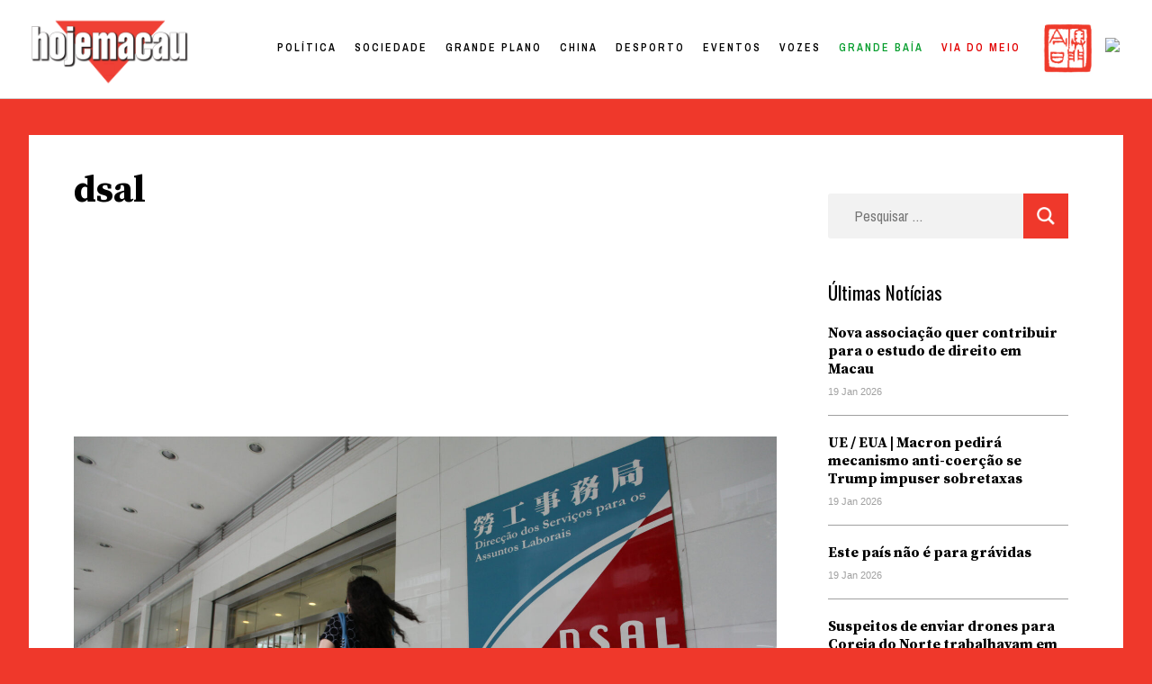

--- FILE ---
content_type: text/html; charset=UTF-8
request_url: https://hojemacau.com.mo/tema/dsal/
body_size: 39959
content:
<!doctype html>
<html lang="pt-PT">
<head><meta charset="UTF-8"><script>if(navigator.userAgent.match(/MSIE|Internet Explorer/i)||navigator.userAgent.match(/Trident\/7\..*?rv:11/i)){var href=document.location.href;if(!href.match(/[?&]nowprocket/)){if(href.indexOf("?")==-1){if(href.indexOf("#")==-1){document.location.href=href+"?nowprocket=1"}else{document.location.href=href.replace("#","?nowprocket=1#")}}else{if(href.indexOf("#")==-1){document.location.href=href+"&nowprocket=1"}else{document.location.href=href.replace("#","&nowprocket=1#")}}}}</script><script>class RocketLazyLoadScripts{constructor(){this.triggerEvents=["keydown","mousedown","mousemove","touchmove","touchstart","touchend","wheel"],this.userEventHandler=this._triggerListener.bind(this),this.touchStartHandler=this._onTouchStart.bind(this),this.touchMoveHandler=this._onTouchMove.bind(this),this.touchEndHandler=this._onTouchEnd.bind(this),this.clickHandler=this._onClick.bind(this),this.interceptedClicks=[],window.addEventListener("pageshow",(e=>{this.persisted=e.persisted})),window.addEventListener("DOMContentLoaded",(()=>{this._preconnect3rdParties()})),this.delayedScripts={normal:[],async:[],defer:[]},this.allJQueries=[]}_addUserInteractionListener(e){document.hidden?e._triggerListener():(this.triggerEvents.forEach((t=>window.addEventListener(t,e.userEventHandler,{passive:!0}))),window.addEventListener("touchstart",e.touchStartHandler,{passive:!0}),window.addEventListener("mousedown",e.touchStartHandler),document.addEventListener("visibilitychange",e.userEventHandler))}_removeUserInteractionListener(){this.triggerEvents.forEach((e=>window.removeEventListener(e,this.userEventHandler,{passive:!0}))),document.removeEventListener("visibilitychange",this.userEventHandler)}_onTouchStart(e){"HTML"!==e.target.tagName&&(window.addEventListener("touchend",this.touchEndHandler),window.addEventListener("mouseup",this.touchEndHandler),window.addEventListener("touchmove",this.touchMoveHandler,{passive:!0}),window.addEventListener("mousemove",this.touchMoveHandler),e.target.addEventListener("click",this.clickHandler),this._renameDOMAttribute(e.target,"onclick","rocket-onclick"))}_onTouchMove(e){window.removeEventListener("touchend",this.touchEndHandler),window.removeEventListener("mouseup",this.touchEndHandler),window.removeEventListener("touchmove",this.touchMoveHandler,{passive:!0}),window.removeEventListener("mousemove",this.touchMoveHandler),e.target.removeEventListener("click",this.clickHandler),this._renameDOMAttribute(e.target,"rocket-onclick","onclick")}_onTouchEnd(e){window.removeEventListener("touchend",this.touchEndHandler),window.removeEventListener("mouseup",this.touchEndHandler),window.removeEventListener("touchmove",this.touchMoveHandler,{passive:!0}),window.removeEventListener("mousemove",this.touchMoveHandler)}_onClick(e){e.target.removeEventListener("click",this.clickHandler),this._renameDOMAttribute(e.target,"rocket-onclick","onclick"),this.interceptedClicks.push(e),e.preventDefault(),e.stopPropagation(),e.stopImmediatePropagation()}_replayClicks(){window.removeEventListener("touchstart",this.touchStartHandler,{passive:!0}),window.removeEventListener("mousedown",this.touchStartHandler),this.interceptedClicks.forEach((e=>{e.target.dispatchEvent(new MouseEvent("click",{view:e.view,bubbles:!0,cancelable:!0}))}))}_renameDOMAttribute(e,t,n){e.hasAttribute&&e.hasAttribute(t)&&(event.target.setAttribute(n,event.target.getAttribute(t)),event.target.removeAttribute(t))}_triggerListener(){this._removeUserInteractionListener(this),"loading"===document.readyState?document.addEventListener("DOMContentLoaded",this._loadEverythingNow.bind(this)):this._loadEverythingNow()}_preconnect3rdParties(){let e=[];document.querySelectorAll("script[type=rocketlazyloadscript]").forEach((t=>{if(t.hasAttribute("src")){const n=new URL(t.src).origin;n!==location.origin&&e.push({src:n,crossOrigin:t.crossOrigin||"module"===t.getAttribute("data-rocket-type")})}})),e=[...new Map(e.map((e=>[JSON.stringify(e),e]))).values()],this._batchInjectResourceHints(e,"preconnect")}async _loadEverythingNow(){this.lastBreath=Date.now(),this._delayEventListeners(),this._delayJQueryReady(this),this._handleDocumentWrite(),this._registerAllDelayedScripts(),this._preloadAllScripts(),await this._loadScriptsFromList(this.delayedScripts.normal),await this._loadScriptsFromList(this.delayedScripts.defer),await this._loadScriptsFromList(this.delayedScripts.async);try{await this._triggerDOMContentLoaded(),await this._triggerWindowLoad()}catch(e){}window.dispatchEvent(new Event("rocket-allScriptsLoaded")),this._replayClicks()}_registerAllDelayedScripts(){document.querySelectorAll("script[type=rocketlazyloadscript]").forEach((e=>{e.hasAttribute("src")?e.hasAttribute("async")&&!1!==e.async?this.delayedScripts.async.push(e):e.hasAttribute("defer")&&!1!==e.defer||"module"===e.getAttribute("data-rocket-type")?this.delayedScripts.defer.push(e):this.delayedScripts.normal.push(e):this.delayedScripts.normal.push(e)}))}async _transformScript(e){return await this._littleBreath(),new Promise((t=>{const n=document.createElement("script");[...e.attributes].forEach((e=>{let t=e.nodeName;"type"!==t&&("data-rocket-type"===t&&(t="type"),n.setAttribute(t,e.nodeValue))})),e.hasAttribute("src")?(n.addEventListener("load",t),n.addEventListener("error",t)):(n.text=e.text,t());try{e.parentNode.replaceChild(n,e)}catch(e){t()}}))}async _loadScriptsFromList(e){const t=e.shift();return t?(await this._transformScript(t),this._loadScriptsFromList(e)):Promise.resolve()}_preloadAllScripts(){this._batchInjectResourceHints([...this.delayedScripts.normal,...this.delayedScripts.defer,...this.delayedScripts.async],"preload")}_batchInjectResourceHints(e,t){var n=document.createDocumentFragment();e.forEach((e=>{if(e.src){const i=document.createElement("link");i.href=e.src,i.rel=t,"preconnect"!==t&&(i.as="script"),e.getAttribute&&"module"===e.getAttribute("data-rocket-type")&&(i.crossOrigin=!0),e.crossOrigin&&(i.crossOrigin=e.crossOrigin),n.appendChild(i)}})),document.head.appendChild(n)}_delayEventListeners(){let e={};function t(t,n){!function(t){function n(n){return e[t].eventsToRewrite.indexOf(n)>=0?"rocket-"+n:n}e[t]||(e[t]={originalFunctions:{add:t.addEventListener,remove:t.removeEventListener},eventsToRewrite:[]},t.addEventListener=function(){arguments[0]=n(arguments[0]),e[t].originalFunctions.add.apply(t,arguments)},t.removeEventListener=function(){arguments[0]=n(arguments[0]),e[t].originalFunctions.remove.apply(t,arguments)})}(t),e[t].eventsToRewrite.push(n)}function n(e,t){let n=e[t];Object.defineProperty(e,t,{get:()=>n||function(){},set(i){e["rocket"+t]=n=i}})}t(document,"DOMContentLoaded"),t(window,"DOMContentLoaded"),t(window,"load"),t(window,"pageshow"),t(document,"readystatechange"),n(document,"onreadystatechange"),n(window,"onload"),n(window,"onpageshow")}_delayJQueryReady(e){let t=window.jQuery;Object.defineProperty(window,"jQuery",{get:()=>t,set(n){if(n&&n.fn&&!e.allJQueries.includes(n)){n.fn.ready=n.fn.init.prototype.ready=function(t){e.domReadyFired?t.bind(document)(n):document.addEventListener("rocket-DOMContentLoaded",(()=>t.bind(document)(n)))};const t=n.fn.on;n.fn.on=n.fn.init.prototype.on=function(){if(this[0]===window){function e(e){return e.split(" ").map((e=>"load"===e||0===e.indexOf("load.")?"rocket-jquery-load":e)).join(" ")}"string"==typeof arguments[0]||arguments[0]instanceof String?arguments[0]=e(arguments[0]):"object"==typeof arguments[0]&&Object.keys(arguments[0]).forEach((t=>{delete Object.assign(arguments[0],{[e(t)]:arguments[0][t]})[t]}))}return t.apply(this,arguments),this},e.allJQueries.push(n)}t=n}})}async _triggerDOMContentLoaded(){this.domReadyFired=!0,await this._littleBreath(),document.dispatchEvent(new Event("rocket-DOMContentLoaded")),await this._littleBreath(),window.dispatchEvent(new Event("rocket-DOMContentLoaded")),await this._littleBreath(),document.dispatchEvent(new Event("rocket-readystatechange")),await this._littleBreath(),document.rocketonreadystatechange&&document.rocketonreadystatechange()}async _triggerWindowLoad(){await this._littleBreath(),window.dispatchEvent(new Event("rocket-load")),await this._littleBreath(),window.rocketonload&&window.rocketonload(),await this._littleBreath(),this.allJQueries.forEach((e=>e(window).trigger("rocket-jquery-load"))),await this._littleBreath();const e=new Event("rocket-pageshow");e.persisted=this.persisted,window.dispatchEvent(e),await this._littleBreath(),window.rocketonpageshow&&window.rocketonpageshow({persisted:this.persisted})}_handleDocumentWrite(){const e=new Map;document.write=document.writeln=function(t){const n=document.currentScript,i=document.createRange(),r=n.parentElement;let o=e.get(n);void 0===o&&(o=n.nextSibling,e.set(n,o));const s=document.createDocumentFragment();i.setStart(s,0),s.appendChild(i.createContextualFragment(t)),r.insertBefore(s,o)}}async _littleBreath(){Date.now()-this.lastBreath>45&&(await this._requestAnimFrame(),this.lastBreath=Date.now())}async _requestAnimFrame(){return document.hidden?new Promise((e=>setTimeout(e))):new Promise((e=>requestAnimationFrame(e)))}static run(){const e=new RocketLazyLoadScripts;e._addUserInteractionListener(e)}}RocketLazyLoadScripts.run();</script>
	
	<meta name="viewport" content="width=device-width, initial-scale=1">
	<link rel="profile" href="https://gmpg.org/xfn/11">

	<title>dsal &#8211; Hoje Macau</title><style id="rocket-critical-css">:root{--wp-admin-theme-color:#007cba;--wp-admin-theme-color-darker-10:#006ba1;--wp-admin-theme-color-darker-20:#005a87}html{line-height:1.15;-webkit-text-size-adjust:100%}body{margin:0}main{display:block}a{background-color:transparent}img{border-style:none}button,input{font-family:inherit;font-size:100%;line-height:1.15;margin:0}button,input{overflow:visible}button{text-transform:none}button,[type="submit"]{-webkit-appearance:button}button::-moz-focus-inner,[type="submit"]::-moz-focus-inner{border-style:none;padding:0}button:-moz-focusring,[type="submit"]:-moz-focusring{outline:1px dotted ButtonText}[type="search"]{-webkit-appearance:textfield;outline-offset:-2px}[type="search"]::-webkit-search-decoration{-webkit-appearance:none}::-webkit-file-upload-button{-webkit-appearance:button;font:inherit}*,*::before,*::after{box-sizing:inherit}html{box-sizing:border-box}body,button,input{color:#404040;font-family:-apple-system,BlinkMacSystemFont,"Segoe UI",Roboto,Oxygen-Sans,Ubuntu,Cantarell,"Helvetica Neue",sans-serif;font-size:1rem;line-height:1.5}h2{clear:both}p{margin-bottom:1.5em}i{font-style:italic}body{background:#fff}ul{margin:0 0 1.5em 3em}ul{list-style:disc}img{height:auto;max-width:100%}button,input[type="submit"]{border:1px solid;border-color:#ccc #ccc #bbb;border-radius:3px;background:#e6e6e6;color:rgba(0,0,0,0.8);line-height:1;padding:0.6em 1em 0.4em}input[type="search"]{color:#666;border:1px solid #ccc;border-radius:3px;padding:3px}.main-navigation{display:block;width:100%}.main-navigation ul{display:none;list-style:none;margin:0;padding-left:0}.main-navigation li{position:relative}.main-navigation a{display:block;text-decoration:none}.menu-toggle{display:block}@media screen and (min-width:37.5em){.menu-toggle{display:none}.main-navigation ul{display:flex}}.post{margin:0 0 1.5em}.entry-content{margin:1.5em 0 0}.widget{margin:0 0 1.5em}.custom-logo-link{display:inline-block}.screen-reader-text{border:0;clip:rect(1px,1px,1px,1px);clip-path:inset(50%);height:1px;margin:-1px;overflow:hidden;padding:0;position:absolute!important;width:1px;word-wrap:normal!important}img.menu_toggle{position:absolute;width:20px!important;right:2.5%;top:48px;z-index:}.off{margin-right:-400px}.close{position:absolute;width:20px!important;right:1.5vw;top:50px}.hamburger_overlay{position:fixed;width:300px;height:100vh;top:0!important;right:0;padding:100px 30px 100px 30px;background-color:white;z-index:99;-webkit-box-shadow:-11px 0px 5px 0px rgba(0,0,0,0.25);-moz-box-shadow:-11px 0px 5px 0px rgba(0,0,0,0.25);box-shadow:-11px 0px 5px 0px rgba(0,0,0,0.25)}.hamburger_overlay li{list-style:none;margin:0!important}.hamburger_overlay .menu-item{width:100%;display:block}.hamburger_overlay .menu{display:block!important}#search-4{width:100%}*{box-sizing:border-box}body{background-color:#EF382B;color:black;overflow-x:hidden;padding-top:110px}#masthead{width:100vw;height:110px;background:white;padding:27px 2%;z-index:100;top:0;border-bottom:1px solid #D1D1D1;position:fixed}#site-navigation{width:auto;float:right;margin-top:-50px;padding-right:5%}#menu-item-58976 a{text-transform:lowercase!important;color:#EF382B!important}#masthead img{width:170px;margin-top:-5px}#site-navigation li{float:left;font-family:'Archivo Narrow',sans-serif;letter-spacing:3px;font-size:14px;font-weight:600;color:black;text-transform:uppercase;margin-left:45px;color:black}#site-navigation li a{color:black}.site-main{background-color:white;width:95%;max-width:1500px;margin:0 auto;margin-top:40px;padding:30px 50px;box-sizing:border-box}#secondary{display:none}ul.post-categories{list-style:none;margin:0;padding:0}ul.post-categories li{float:left;padding-right:10px}ul.post-categories li:nth-child(2n):before{content:"/";padding-right:10px}.archive article{width:50%;height:180px;overflow:hidden;border:1px solid #B2B2B2;position:relative;padding-left:calc(20% + 30px);margin-left:20%}@media only screen and (max-width:1000px){.archive article{width:70%;margin-left:0;padding-left:calc(25% + 40px)}}.archive .post:nth-of-type(1){width:70%;min-height:630px;margin-left:0;padding:0;border:none;border-bottom:1px solid #B2B2B2}.archive .post:nth-of-type(1) .entry-header{position:absolute;top:460px}.archive .post:nth-of-type(1) .post-thumbnail{width:100%;height:460px}.archive .post:nth-of-type(1) .post-thumbnail img{min-width:100%;min-height:460px;object-fit:cover}.archive .post:nth-of-type(1) .entry-title a{font-size:30px;line-height:35px!important}@media only screen and (max-width:1000px){.archive .post:nth-of-type(1){height:auto}.archive .entry-title{padding-bottom:50px;position:relative}}.archive article .entry-content{display:none}.archive .post-thumbnail{width:40%;overflow:hidden;position:absolute;top:0;left:0}.archive .post-thumbnail img{min-width:100%;min-height:180px;object-fit:cover}.entry-title a,.archive article h2{font-family:'Source Serif Pro',serif;color:black;font-size:20px;line-height:22px!important;text-decoration:none}.archive article .post-categories,.archive article .post-categories a{font-family:'Archivo Narrow',sans-serif;font-weight:600;color:#E20000;margin-top:10px;font-size:12px;text-decoration:none;text-transform:uppercase;letter-spacing:1px;margin-top:20px;padding-bottom:10px}.archive article .entry-header{padding-right:20px}.archive .page-header{width:100%;height:100px}.category_txt{font-family:'Source Serif Pro',serif;color:black;font-size:42px;text-decoration:none;font-weight:700;display:block}.archive .site-main{position:relative}.archive #secondary{display:block;width:22%;position:absolute;top:150px;right:5%}#secondary .widget_recent_entries ul{list-style:none;padding:0;margin:0}#secondary .widget_recent_entries ul a{font-family:'Source Serif Pro',serif;color:black;font-size:16px;line-height:20px;text-decoration:none;font-weight:700;width:100%;display:inline-block;padding-top:20px}#secondary .widget_recent_entries ul li{border-bottom:1px solid #a0a0a0;padding-bottom:15px}#secondary .post-date{color:#a0a0a0;font-size:11px;font-family:-apple-system,BlinkMacSystemFont,"Segoe UI",Roboto,Oxygen-Sans,Ubuntu,Cantarell,"Helvetica Neue",sans-serif}#secondary .widget_recent_entries h2{font-size:21px;font-family:'Oswald',serif;font-weight:400;margin:0}#secondary .search-form .search-submit,.hamburger_overlay .search-form .search-submit{background-color:#EF382B;border:none;color:#EF382B;border-radius:0;font-size:13px;letter-spacing:1px;text-transform:uppercase;font-family:'Archivo Narrow',sans-serif;padding:13px 20px;margin-top:-70px;float:right;display:block;z-index:9;position:relative;width:50px;height:50px}#secondary .search-form,.hamburger_overlay .search-form{position:relative}.hamburger_overlay .search-form{width:100%}#secondary .search-form:after,.hamburger_overlay .search-form:after{content:'';background:url('/wp-content/uploads/2020/10/lupa.png');background-size:contain;width:20px;height:20px;display:block;z-index:999;position:absolute;right:15px;top:15px}#secondary .search-form,.hamburger_overlay .search-form{text-align:center}#secondary .search-form label,.hamburger_overlay .search-form label{width:100%;display:block}#secondary .search-field,.hamburger_overlay .search-field{width:100%;height:50px;border:none;padding-left:30px;margin-bottom:20px;font-family:'Archivo Narrow',sans-serif;color:black;font-size:16px;background-color:#f2f2f2}@media only screen and (max-width:1024px){#primary-menu{display:none}}@media only screen and (max-width:780px){#masthead{height:60px;padding:0}img.menu_toggle{top:17px}img.close{top:17px}.menu-toggle{display:none}.custom-logo{margin-left:10px;margin-top:3px!important}#masthead img{width:100px;padding-top:10px}.menu_toggle{top:15px}.site-main{margin-top:0;margin-top:-30px;padding:10% 5% 0 5%}.archive .site-main{padding:15px 5% 0 5%}.archive article{width:100%}.archive #secondary{width:94%;margin-left:3%;padding:5%;position:relative;top:20px;right:0;background-color:white}.archive .post:nth-of-type(1){width:100%;min-height:350px}.archive .post:nth-of-type(1) .post-thumbnail{height:200px}.archive .post:nth-of-type(1) .entry-header{position:relative;top:210px}.archive article{margin-left:0;padding-left:calc(40% + 30px)}.archive .post-thumbnail{width:40%}}ul.heateor_ss_follow_ul{list-style:none!important;padding-left:0!important}ul.heateor_ss_follow_ul{margin:1px 0!important}ul.heateor_ss_follow_ul li.theChampSharingRound{background:0 0!important}ul.heateor_ss_follow_ul li{width:auto}ul.heateor_ss_follow_ul li{float:left!important;margin:0!important;padding:0!important;list-style:none!important;border:none!important;clear:none}.theChampSharing{display:block;margin:2px}ul.heateor_ss_follow_ul li:before{content:none!important}.theChampInstagramBackground{background:radial-gradient(circle at 30% 107%,#fdf497 0%,#fdf497 5%,#fd5949 45%,#d6249f 60%,#285AEB 90%)}.theChampFacebookBackground{background-color:#4267B2}.theChampTwitterBackground{background-color:#55acee}.theChampSharingSvg{width:100%;height:100%}.theChampFacebookSvg{background:url('data:image/svg+xml;charset=utf8,%3Csvg%20xmlns%3D%22http%3A%2F%2Fwww.w3.org%2F2000%2Fsvg%22%20width%3D%22100%25%22%20height%3D%22100%25%22%20viewBox%3D%22-5%20-5%2042%2042%22%3E%3Cpath%20d%3D%22M17.78%2027.5V17.008h3.522l.527-4.09h-4.05v-2.61c0-1.182.33-1.99%202.023-1.99h2.166V4.66c-.375-.05-1.66-.16-3.155-.16-3.123%200-5.26%201.905-5.26%205.405v3.016h-3.53v4.09h3.53V27.5h4.223z%22%20fill%3D%22%23fff%22%3E%3C%2Fpath%3E%3C%2Fsvg%3E') no-repeat center center}.theChampTwitterSvg{background:url([data-uri]) left no-repeat}.theChampSharing{float:left;border:none}.theChampInstagramSvg{background:url('data:image/svg+xml;charset=utf8,%3Csvg%20id%3D%22Layer_1%22%20version%3D%221.1%22%20viewBox%3D%22-10%20-10%20148%20148%22%20xml%3Aspace%3D%22preserve%22%20xmlns%3D%22http%3A%2F%2Fwww.w3.org%2F2000%2Fsvg%22%20xmlns%3Axlink%3D%22http%3A%2F%2Fwww.w3.org%2F1999%2Fxlink%22%3E%3Cg%3E%3Cg%3E%3Cpath%20d%3D%22M86%2C112H42c-14.336%2C0-26-11.663-26-26V42c0-14.337%2C11.664-26%2C26-26h44c14.337%2C0%2C26%2C11.663%2C26%2C26v44%20%20%20%20C112%2C100.337%2C100.337%2C112%2C86%2C112z%20M42%2C24c-9.925%2C0-18%2C8.074-18%2C18v44c0%2C9.925%2C8.075%2C18%2C18%2C18h44c9.926%2C0%2C18-8.075%2C18-18V42%20%20%20%20c0-9.926-8.074-18-18-18H42z%22%20fill%3D%22%23fff%22%3E%3C%2Fpath%3E%3C%2Fg%3E%3Cg%3E%3Cpath%20d%3D%22M64%2C88c-13.234%2C0-24-10.767-24-24c0-13.234%2C10.766-24%2C24-24s24%2C10.766%2C24%2C24C88%2C77.233%2C77.234%2C88%2C64%2C88z%20M64%2C48c-8.822%2C0-16%2C7.178-16%2C16s7.178%2C16%2C16%2C16c8.822%2C0%2C16-7.178%2C16-16S72.822%2C48%2C64%2C48z%22%20fill%3D%22%23fff%22%3E%3C%2Fpath%3E%3C%2Fg%3E%3Cg%3E%3Ccircle%20cx%3D%2289.5%22%20cy%3D%2238.5%22%20fill%3D%22%23fff%22%20r%3D%225.5%22%3E%3C%2Fcircle%3E%3C%2Fg%3E%3C%2Fg%3E%3C%2Fsvg%3E') no-repeat center center}.theChampFacebookSvg{background:url('data:image/svg+xml;charset=utf8,%3Csvg%20xmlns%3D%22http%3A%2F%2Fwww.w3.org%2F2000%2Fsvg%22%20width%3D%22100%25%22%20height%3D%22100%25%22%20viewBox%3D%22-5%20-5%2042%2042%22%3E%3Cpath%20d%3D%22M17.78%2027.5V17.008h3.522l.527-4.09h-4.05v-2.61c0-1.182.33-1.99%202.023-1.99h2.166V4.66c-.375-.05-1.66-.16-3.155-.16-3.123%200-5.26%201.905-5.26%205.405v3.016h-3.53v4.09h3.53V27.5h4.223z%22%20fill%3D%22%23fff%22%3E%3C%2Fpath%3E%3C%2Fsvg%3E') no-repeat center center}.theChampTwitterSvg{background:url('data:image/svg+xml;charset=utf8,%3Csvg%20xmlns%3D%22http%3A%2F%2Fwww.w3.org%2F2000%2Fsvg%22%20width%3D%22100%25%22%20height%3D%22100%25%22%20viewBox%3D%22-4%20-4%2039%2039%22%3E%0A%3Cpath%20d%3D%22M28%208.557a9.913%209.913%200%200%201-2.828.775%204.93%204.93%200%200%200%202.166-2.725%209.738%209.738%200%200%201-3.13%201.194%204.92%204.92%200%200%200-3.593-1.55%204.924%204.924%200%200%200-4.794%206.049c-4.09-.21-7.72-2.17-10.15-5.15a4.942%204.942%200%200%200-.665%202.477c0%201.71.87%203.214%202.19%204.1a4.968%204.968%200%200%201-2.23-.616v.06c0%202.39%201.7%204.38%203.952%204.83-.414.115-.85.174-1.297.174-.318%200-.626-.03-.928-.086a4.935%204.935%200%200%200%204.6%203.42%209.893%209.893%200%200%201-6.114%202.107c-.398%200-.79-.023-1.175-.068a13.953%2013.953%200%200%200%207.55%202.213c9.056%200%2014.01-7.507%2014.01-14.013%200-.213-.005-.426-.015-.637.96-.695%201.795-1.56%202.455-2.55z%22%20fill%3D%22%23fff%22%3E%3C%2Fpath%3E%0A%3C%2Fsvg%3E') no-repeat center center}.theChampInstagramSvg{background:url('data:image/svg+xml;charset=utf8,%3Csvg%20id%3D%22Layer_1%22%20version%3D%221.1%22%20viewBox%3D%22-10%20-10%20148%20148%22%20xml%3Aspace%3D%22preserve%22%20xmlns%3D%22http%3A%2F%2Fwww.w3.org%2F2000%2Fsvg%22%20xmlns%3Axlink%3D%22http%3A%2F%2Fwww.w3.org%2F1999%2Fxlink%22%3E%3Cg%3E%3Cg%3E%3Cpath%20d%3D%22M86%2C112H42c-14.336%2C0-26-11.663-26-26V42c0-14.337%2C11.664-26%2C26-26h44c14.337%2C0%2C26%2C11.663%2C26%2C26v44%20%20%20%20C112%2C100.337%2C100.337%2C112%2C86%2C112z%20M42%2C24c-9.925%2C0-18%2C8.074-18%2C18v44c0%2C9.925%2C8.075%2C18%2C18%2C18h44c9.926%2C0%2C18-8.075%2C18-18V42%20%20%20%20c0-9.926-8.074-18-18-18H42z%22%20fill%3D%22%23fff%22%3E%3C%2Fpath%3E%3C%2Fg%3E%3Cg%3E%3Cpath%20d%3D%22M64%2C88c-13.234%2C0-24-10.767-24-24c0-13.234%2C10.766-24%2C24-24s24%2C10.766%2C24%2C24C88%2C77.233%2C77.234%2C88%2C64%2C88z%20M64%2C48c-8.822%2C0-16%2C7.178-16%2C16s7.178%2C16%2C16%2C16c8.822%2C0%2C16-7.178%2C16-16S72.822%2C48%2C64%2C48z%22%20fill%3D%22%23fff%22%3E%3C%2Fpath%3E%3C%2Fg%3E%3Cg%3E%3Ccircle%20cx%3D%2289.5%22%20cy%3D%2238.5%22%20fill%3D%22%23fff%22%20r%3D%225.5%22%3E%3C%2Fcircle%3E%3C%2Fg%3E%3C%2Fg%3E%3C%2Fsvg%3E') no-repeat center center}.screen-reader-text{border:0;clip:rect(1px,1px,1px,1px);-webkit-clip-path:inset(50%);clip-path:inset(50%);height:1px;margin:-1px;overflow:hidden;padding:0;position:absolute!important;width:1px;word-wrap:normal!important}.screen-reader-text{border:0;clip:rect(1px,1px,1px,1px);-webkit-clip-path:inset(50%);clip-path:inset(50%);height:1px;margin:-1px;overflow:hidden;padding:0;position:absolute!important;width:1px;word-wrap:normal!important}</style><link rel="preload" as="style" href="https://fonts.googleapis.com/css2?family=Archivo+Narrow:ital,wght@0,400;0,500;0,600;0,700;1,400;1,500;1,600;1,700&#038;family=Oswald:wght@200;300;400;500;600;700&#038;family=Source+Serif+Pro:ital,wght@0,200;0,300;0,400;0,600;0,700;0,900;1,200;1,300;1,400;1,600;1,700;1,900&#038;display=swap" /><link rel="stylesheet" href="https://fonts.googleapis.com/css2?family=Archivo+Narrow:ital,wght@0,400;0,500;0,600;0,700;1,400;1,500;1,600;1,700&#038;family=Oswald:wght@200;300;400;500;600;700&#038;family=Source+Serif+Pro:ital,wght@0,200;0,300;0,400;0,600;0,700;0,900;1,200;1,300;1,400;1,600;1,700;1,900&#038;display=swap" media="print" onload="this.media='all'" /><noscript><link rel="stylesheet" href="https://fonts.googleapis.com/css2?family=Archivo+Narrow:ital,wght@0,400;0,500;0,600;0,700;1,400;1,500;1,600;1,700&#038;family=Oswald:wght@200;300;400;500;600;700&#038;family=Source+Serif+Pro:ital,wght@0,200;0,300;0,400;0,600;0,700;0,900;1,200;1,300;1,400;1,600;1,700;1,900&#038;display=swap" /></noscript>
	<script type="rocketlazyloadscript" data-rocket-type="text/javascript">function theChampLoadEvent(e){var t=window.onload;if(typeof window.onload!="function"){window.onload=e}else{window.onload=function(){t();e()}}}</script>
		<script type="rocketlazyloadscript" data-rocket-type="text/javascript">var theChampDefaultLang = 'pt_PT', theChampCloseIconPath = 'https://hojemacau.com.mo/wp-content/plugins/super-socializer/images/close.png';</script>
		<script type="rocketlazyloadscript">var theChampSiteUrl = 'https://hojemacau.com.mo', theChampVerified = 0, theChampEmailPopup = 0, heateorSsMoreSharePopupSearchText = 'Search';</script>
			<script type="rocketlazyloadscript"> var theChampFBKey = '', theChampFBLang = 'pt_PT', theChampFbLikeMycred = 0, theChampSsga = 0, theChampCommentNotification = 0, theChampHeateorFcmRecentComments = 0, theChampFbIosLogin = 0; </script>
						<script type="rocketlazyloadscript" data-rocket-type="text/javascript">var theChampFBCommentUrl = 'https://hojemacau.com.mo/2025/12/12/dsal-feiras-de-emprego-com-500-vagas-em-limpeza-e-restauracao/'; var theChampFBCommentColor = 'light'; var theChampFBCommentNumPosts = ''; var theChampFBCommentWidth = '100%'; var theChampFBCommentOrderby = 'social'; var theChampCommentingTabs = "wordpress,facebook,disqus", theChampGpCommentsUrl = 'https://hojemacau.com.mo/2025/12/12/dsal-feiras-de-emprego-com-500-vagas-em-limpeza-e-restauracao/', theChampDisqusShortname = '', theChampScEnabledTabs = 'wordpress,fb', theChampScLabel = 'Leave a reply', theChampScTabLabels = {"wordpress":"Coment\u00e1rios (0)","fb":"Coment\u00e1rios Facebook","disqus":"Disqus Comments"}, theChampGpCommentsWidth = 0, theChampCommentingId = 'respond'</script>
						<script type="rocketlazyloadscript"> var theChampSharingAjaxUrl = 'https://hojemacau.com.mo/wp-admin/admin-ajax.php', heateorSsFbMessengerAPI = 'https://www.facebook.com/dialog/send?app_id=595489497242932&display=popup&link=%encoded_post_url%&redirect_uri=%encoded_post_url%',heateorSsWhatsappShareAPI = 'web', heateorSsUrlCountFetched = [], heateorSsSharesText = 'Shares', heateorSsShareText = 'Share', theChampPluginIconPath = 'https://hojemacau.com.mo/wp-content/plugins/super-socializer/images/logo.png', theChampSaveSharesLocally = 0, theChampHorizontalSharingCountEnable = 0, theChampVerticalSharingCountEnable = 0, theChampSharingOffset = -10, theChampCounterOffset = -10, theChampMobileStickySharingEnabled = 1, heateorSsCopyLinkMessage = "Link copied.";
		var heateorSsHorSharingShortUrl = "https://hojemacau.com.mo/2025/12/12/dsal-feiras-de-emprego-com-500-vagas-em-limpeza-e-restauracao/";var heateorSsVerticalSharingShortUrl = "https://hojemacau.com.mo/2025/12/12/dsal-feiras-de-emprego-com-500-vagas-em-limpeza-e-restauracao/";		</script>
			<style type="text/css">
						.the_champ_button_instagram span.the_champ_svg,a.the_champ_instagram span.the_champ_svg{background:radial-gradient(circle at 30% 107%,#fdf497 0,#fdf497 5%,#fd5949 45%,#d6249f 60%,#285aeb 90%)}
					.the_champ_horizontal_sharing .the_champ_svg,.heateor_ss_standard_follow_icons_container .the_champ_svg{
					background-color:#d1d1d1!important;background:#d1d1d1!important;
					color: white;
				border-width: 0px;
		border-style: solid;
		border-color: transparent;
	}
		.the_champ_horizontal_sharing span.the_champ_svg:hover,.heateor_ss_standard_follow_icons_container span.the_champ_svg:hover{
					background-color:#E20000!important;background:#E20000;
				border-color: transparent;
	}
		.the_champ_vertical_sharing span.the_champ_svg,.heateor_ss_floating_follow_icons_container span.the_champ_svg{
					color: #fff;
				border-width: 0px;
		border-style: solid;
		border-color: transparent;
	}
		.the_champ_vertical_sharing span.the_champ_svg:hover,.heateor_ss_floating_follow_icons_container span.the_champ_svg:hover{
						border-color: transparent;
		}
	@media screen and (max-width:783px){.the_champ_vertical_sharing{display:none!important}}div.heateor_ss_mobile_footer{display:none;}@media screen and (max-width:783px){div.the_champ_bottom_sharing div.the_champ_sharing_ul .theChampTCBackground{width:100%!important;background-color:white}div.the_champ_bottom_sharing{width:100%!important;left:0!important;}div.the_champ_bottom_sharing a{width:11.111111111111% !important;margin:0!important;padding:0!important;}div.the_champ_bottom_sharing .the_champ_svg{width:100%!important;}div.the_champ_bottom_sharing div.theChampTotalShareCount{font-size:.7em!important;line-height:28px!important}div.the_champ_bottom_sharing div.theChampTotalShareText{font-size:.5em!important;line-height:0px!important}div.heateor_ss_mobile_footer{display:block;height:40px;}.the_champ_bottom_sharing{padding:0!important;display:block!important;width: auto!important;bottom:-2px!important;top: auto!important;}.the_champ_bottom_sharing .the_champ_square_count{line-height: inherit;}.the_champ_bottom_sharing .theChampSharingArrow{display:none;}.the_champ_bottom_sharing .theChampTCBackground{margin-right: 1.1em !important}}</style>
	<meta name='robots' content='max-image-preview:large' />
            <script type="rocketlazyloadscript" data-rocket-type="text/javascript"> var epic_ajax_url = 'https://hojemacau.com.mo/?epic-ajax-request=epic-ne'; </script>
            <link href='https://fonts.gstatic.com' crossorigin rel='preconnect' />
<link rel="alternate" type="application/rss+xml" title="Hoje Macau &raquo; Feed" href="https://hojemacau.com.mo/feed/" />
<link rel="alternate" type="application/rss+xml" title="Hoje Macau &raquo; Feed de comentários" href="https://hojemacau.com.mo/comments/feed/" />
<link rel="alternate" type="application/rss+xml" title="Feed de etiquetas Hoje Macau &raquo; dsal" href="https://hojemacau.com.mo/tema/dsal/feed/" />
<style type="text/css">
.archive #nav-above,
					.archive #nav-below,
					.search #nav-above,
					.search #nav-below,
					.blog #nav-below, 
					.blog #nav-above, 
					.navigation.paging-navigation, 
					.navigation.pagination,
					.pagination.paging-pagination, 
					.pagination.pagination, 
					.pagination.loop-pagination, 
					.bicubic-nav-link, 
					#page-nav, 
					.camp-paging, 
					#reposter_nav-pages, 
					.unity-post-pagination, 
					.wordpost_content .nav_post_link { 
						display: none !important; 
					}
					.single-gallery .pagination.gllrpr_pagination {
						display: block !important; 
					}</style>
		
	<style id='wp-img-auto-sizes-contain-inline-css'>
img:is([sizes=auto i],[sizes^="auto," i]){contain-intrinsic-size:3000px 1500px}
/*# sourceURL=wp-img-auto-sizes-contain-inline-css */
</style>
<style id='wp-emoji-styles-inline-css'>

	img.wp-smiley, img.emoji {
		display: inline !important;
		border: none !important;
		box-shadow: none !important;
		height: 1em !important;
		width: 1em !important;
		margin: 0 0.07em !important;
		vertical-align: -0.1em !important;
		background: none !important;
		padding: 0 !important;
	}
/*# sourceURL=wp-emoji-styles-inline-css */
</style>
<style id='wp-block-library-inline-css'>
:root{--wp-block-synced-color:#7a00df;--wp-block-synced-color--rgb:122,0,223;--wp-bound-block-color:var(--wp-block-synced-color);--wp-editor-canvas-background:#ddd;--wp-admin-theme-color:#007cba;--wp-admin-theme-color--rgb:0,124,186;--wp-admin-theme-color-darker-10:#006ba1;--wp-admin-theme-color-darker-10--rgb:0,107,160.5;--wp-admin-theme-color-darker-20:#005a87;--wp-admin-theme-color-darker-20--rgb:0,90,135;--wp-admin-border-width-focus:2px}@media (min-resolution:192dpi){:root{--wp-admin-border-width-focus:1.5px}}.wp-element-button{cursor:pointer}:root .has-very-light-gray-background-color{background-color:#eee}:root .has-very-dark-gray-background-color{background-color:#313131}:root .has-very-light-gray-color{color:#eee}:root .has-very-dark-gray-color{color:#313131}:root .has-vivid-green-cyan-to-vivid-cyan-blue-gradient-background{background:linear-gradient(135deg,#00d084,#0693e3)}:root .has-purple-crush-gradient-background{background:linear-gradient(135deg,#34e2e4,#4721fb 50%,#ab1dfe)}:root .has-hazy-dawn-gradient-background{background:linear-gradient(135deg,#faaca8,#dad0ec)}:root .has-subdued-olive-gradient-background{background:linear-gradient(135deg,#fafae1,#67a671)}:root .has-atomic-cream-gradient-background{background:linear-gradient(135deg,#fdd79a,#004a59)}:root .has-nightshade-gradient-background{background:linear-gradient(135deg,#330968,#31cdcf)}:root .has-midnight-gradient-background{background:linear-gradient(135deg,#020381,#2874fc)}:root{--wp--preset--font-size--normal:16px;--wp--preset--font-size--huge:42px}.has-regular-font-size{font-size:1em}.has-larger-font-size{font-size:2.625em}.has-normal-font-size{font-size:var(--wp--preset--font-size--normal)}.has-huge-font-size{font-size:var(--wp--preset--font-size--huge)}.has-text-align-center{text-align:center}.has-text-align-left{text-align:left}.has-text-align-right{text-align:right}.has-fit-text{white-space:nowrap!important}#end-resizable-editor-section{display:none}.aligncenter{clear:both}.items-justified-left{justify-content:flex-start}.items-justified-center{justify-content:center}.items-justified-right{justify-content:flex-end}.items-justified-space-between{justify-content:space-between}.screen-reader-text{border:0;clip-path:inset(50%);height:1px;margin:-1px;overflow:hidden;padding:0;position:absolute;width:1px;word-wrap:normal!important}.screen-reader-text:focus{background-color:#ddd;clip-path:none;color:#444;display:block;font-size:1em;height:auto;left:5px;line-height:normal;padding:15px 23px 14px;text-decoration:none;top:5px;width:auto;z-index:100000}html :where(.has-border-color){border-style:solid}html :where([style*=border-top-color]){border-top-style:solid}html :where([style*=border-right-color]){border-right-style:solid}html :where([style*=border-bottom-color]){border-bottom-style:solid}html :where([style*=border-left-color]){border-left-style:solid}html :where([style*=border-width]){border-style:solid}html :where([style*=border-top-width]){border-top-style:solid}html :where([style*=border-right-width]){border-right-style:solid}html :where([style*=border-bottom-width]){border-bottom-style:solid}html :where([style*=border-left-width]){border-left-style:solid}html :where(img[class*=wp-image-]){height:auto;max-width:100%}:where(figure){margin:0 0 1em}html :where(.is-position-sticky){--wp-admin--admin-bar--position-offset:var(--wp-admin--admin-bar--height,0px)}@media screen and (max-width:600px){html :where(.is-position-sticky){--wp-admin--admin-bar--position-offset:0px}}

/*# sourceURL=wp-block-library-inline-css */
</style><style id='global-styles-inline-css'>
:root{--wp--preset--aspect-ratio--square: 1;--wp--preset--aspect-ratio--4-3: 4/3;--wp--preset--aspect-ratio--3-4: 3/4;--wp--preset--aspect-ratio--3-2: 3/2;--wp--preset--aspect-ratio--2-3: 2/3;--wp--preset--aspect-ratio--16-9: 16/9;--wp--preset--aspect-ratio--9-16: 9/16;--wp--preset--color--black: #000000;--wp--preset--color--cyan-bluish-gray: #abb8c3;--wp--preset--color--white: #ffffff;--wp--preset--color--pale-pink: #f78da7;--wp--preset--color--vivid-red: #cf2e2e;--wp--preset--color--luminous-vivid-orange: #ff6900;--wp--preset--color--luminous-vivid-amber: #fcb900;--wp--preset--color--light-green-cyan: #7bdcb5;--wp--preset--color--vivid-green-cyan: #00d084;--wp--preset--color--pale-cyan-blue: #8ed1fc;--wp--preset--color--vivid-cyan-blue: #0693e3;--wp--preset--color--vivid-purple: #9b51e0;--wp--preset--gradient--vivid-cyan-blue-to-vivid-purple: linear-gradient(135deg,rgb(6,147,227) 0%,rgb(155,81,224) 100%);--wp--preset--gradient--light-green-cyan-to-vivid-green-cyan: linear-gradient(135deg,rgb(122,220,180) 0%,rgb(0,208,130) 100%);--wp--preset--gradient--luminous-vivid-amber-to-luminous-vivid-orange: linear-gradient(135deg,rgb(252,185,0) 0%,rgb(255,105,0) 100%);--wp--preset--gradient--luminous-vivid-orange-to-vivid-red: linear-gradient(135deg,rgb(255,105,0) 0%,rgb(207,46,46) 100%);--wp--preset--gradient--very-light-gray-to-cyan-bluish-gray: linear-gradient(135deg,rgb(238,238,238) 0%,rgb(169,184,195) 100%);--wp--preset--gradient--cool-to-warm-spectrum: linear-gradient(135deg,rgb(74,234,220) 0%,rgb(151,120,209) 20%,rgb(207,42,186) 40%,rgb(238,44,130) 60%,rgb(251,105,98) 80%,rgb(254,248,76) 100%);--wp--preset--gradient--blush-light-purple: linear-gradient(135deg,rgb(255,206,236) 0%,rgb(152,150,240) 100%);--wp--preset--gradient--blush-bordeaux: linear-gradient(135deg,rgb(254,205,165) 0%,rgb(254,45,45) 50%,rgb(107,0,62) 100%);--wp--preset--gradient--luminous-dusk: linear-gradient(135deg,rgb(255,203,112) 0%,rgb(199,81,192) 50%,rgb(65,88,208) 100%);--wp--preset--gradient--pale-ocean: linear-gradient(135deg,rgb(255,245,203) 0%,rgb(182,227,212) 50%,rgb(51,167,181) 100%);--wp--preset--gradient--electric-grass: linear-gradient(135deg,rgb(202,248,128) 0%,rgb(113,206,126) 100%);--wp--preset--gradient--midnight: linear-gradient(135deg,rgb(2,3,129) 0%,rgb(40,116,252) 100%);--wp--preset--font-size--small: 13px;--wp--preset--font-size--medium: 20px;--wp--preset--font-size--large: 36px;--wp--preset--font-size--x-large: 42px;--wp--preset--spacing--20: 0.44rem;--wp--preset--spacing--30: 0.67rem;--wp--preset--spacing--40: 1rem;--wp--preset--spacing--50: 1.5rem;--wp--preset--spacing--60: 2.25rem;--wp--preset--spacing--70: 3.38rem;--wp--preset--spacing--80: 5.06rem;--wp--preset--shadow--natural: 6px 6px 9px rgba(0, 0, 0, 0.2);--wp--preset--shadow--deep: 12px 12px 50px rgba(0, 0, 0, 0.4);--wp--preset--shadow--sharp: 6px 6px 0px rgba(0, 0, 0, 0.2);--wp--preset--shadow--outlined: 6px 6px 0px -3px rgb(255, 255, 255), 6px 6px rgb(0, 0, 0);--wp--preset--shadow--crisp: 6px 6px 0px rgb(0, 0, 0);}:where(.is-layout-flex){gap: 0.5em;}:where(.is-layout-grid){gap: 0.5em;}body .is-layout-flex{display: flex;}.is-layout-flex{flex-wrap: wrap;align-items: center;}.is-layout-flex > :is(*, div){margin: 0;}body .is-layout-grid{display: grid;}.is-layout-grid > :is(*, div){margin: 0;}:where(.wp-block-columns.is-layout-flex){gap: 2em;}:where(.wp-block-columns.is-layout-grid){gap: 2em;}:where(.wp-block-post-template.is-layout-flex){gap: 1.25em;}:where(.wp-block-post-template.is-layout-grid){gap: 1.25em;}.has-black-color{color: var(--wp--preset--color--black) !important;}.has-cyan-bluish-gray-color{color: var(--wp--preset--color--cyan-bluish-gray) !important;}.has-white-color{color: var(--wp--preset--color--white) !important;}.has-pale-pink-color{color: var(--wp--preset--color--pale-pink) !important;}.has-vivid-red-color{color: var(--wp--preset--color--vivid-red) !important;}.has-luminous-vivid-orange-color{color: var(--wp--preset--color--luminous-vivid-orange) !important;}.has-luminous-vivid-amber-color{color: var(--wp--preset--color--luminous-vivid-amber) !important;}.has-light-green-cyan-color{color: var(--wp--preset--color--light-green-cyan) !important;}.has-vivid-green-cyan-color{color: var(--wp--preset--color--vivid-green-cyan) !important;}.has-pale-cyan-blue-color{color: var(--wp--preset--color--pale-cyan-blue) !important;}.has-vivid-cyan-blue-color{color: var(--wp--preset--color--vivid-cyan-blue) !important;}.has-vivid-purple-color{color: var(--wp--preset--color--vivid-purple) !important;}.has-black-background-color{background-color: var(--wp--preset--color--black) !important;}.has-cyan-bluish-gray-background-color{background-color: var(--wp--preset--color--cyan-bluish-gray) !important;}.has-white-background-color{background-color: var(--wp--preset--color--white) !important;}.has-pale-pink-background-color{background-color: var(--wp--preset--color--pale-pink) !important;}.has-vivid-red-background-color{background-color: var(--wp--preset--color--vivid-red) !important;}.has-luminous-vivid-orange-background-color{background-color: var(--wp--preset--color--luminous-vivid-orange) !important;}.has-luminous-vivid-amber-background-color{background-color: var(--wp--preset--color--luminous-vivid-amber) !important;}.has-light-green-cyan-background-color{background-color: var(--wp--preset--color--light-green-cyan) !important;}.has-vivid-green-cyan-background-color{background-color: var(--wp--preset--color--vivid-green-cyan) !important;}.has-pale-cyan-blue-background-color{background-color: var(--wp--preset--color--pale-cyan-blue) !important;}.has-vivid-cyan-blue-background-color{background-color: var(--wp--preset--color--vivid-cyan-blue) !important;}.has-vivid-purple-background-color{background-color: var(--wp--preset--color--vivid-purple) !important;}.has-black-border-color{border-color: var(--wp--preset--color--black) !important;}.has-cyan-bluish-gray-border-color{border-color: var(--wp--preset--color--cyan-bluish-gray) !important;}.has-white-border-color{border-color: var(--wp--preset--color--white) !important;}.has-pale-pink-border-color{border-color: var(--wp--preset--color--pale-pink) !important;}.has-vivid-red-border-color{border-color: var(--wp--preset--color--vivid-red) !important;}.has-luminous-vivid-orange-border-color{border-color: var(--wp--preset--color--luminous-vivid-orange) !important;}.has-luminous-vivid-amber-border-color{border-color: var(--wp--preset--color--luminous-vivid-amber) !important;}.has-light-green-cyan-border-color{border-color: var(--wp--preset--color--light-green-cyan) !important;}.has-vivid-green-cyan-border-color{border-color: var(--wp--preset--color--vivid-green-cyan) !important;}.has-pale-cyan-blue-border-color{border-color: var(--wp--preset--color--pale-cyan-blue) !important;}.has-vivid-cyan-blue-border-color{border-color: var(--wp--preset--color--vivid-cyan-blue) !important;}.has-vivid-purple-border-color{border-color: var(--wp--preset--color--vivid-purple) !important;}.has-vivid-cyan-blue-to-vivid-purple-gradient-background{background: var(--wp--preset--gradient--vivid-cyan-blue-to-vivid-purple) !important;}.has-light-green-cyan-to-vivid-green-cyan-gradient-background{background: var(--wp--preset--gradient--light-green-cyan-to-vivid-green-cyan) !important;}.has-luminous-vivid-amber-to-luminous-vivid-orange-gradient-background{background: var(--wp--preset--gradient--luminous-vivid-amber-to-luminous-vivid-orange) !important;}.has-luminous-vivid-orange-to-vivid-red-gradient-background{background: var(--wp--preset--gradient--luminous-vivid-orange-to-vivid-red) !important;}.has-very-light-gray-to-cyan-bluish-gray-gradient-background{background: var(--wp--preset--gradient--very-light-gray-to-cyan-bluish-gray) !important;}.has-cool-to-warm-spectrum-gradient-background{background: var(--wp--preset--gradient--cool-to-warm-spectrum) !important;}.has-blush-light-purple-gradient-background{background: var(--wp--preset--gradient--blush-light-purple) !important;}.has-blush-bordeaux-gradient-background{background: var(--wp--preset--gradient--blush-bordeaux) !important;}.has-luminous-dusk-gradient-background{background: var(--wp--preset--gradient--luminous-dusk) !important;}.has-pale-ocean-gradient-background{background: var(--wp--preset--gradient--pale-ocean) !important;}.has-electric-grass-gradient-background{background: var(--wp--preset--gradient--electric-grass) !important;}.has-midnight-gradient-background{background: var(--wp--preset--gradient--midnight) !important;}.has-small-font-size{font-size: var(--wp--preset--font-size--small) !important;}.has-medium-font-size{font-size: var(--wp--preset--font-size--medium) !important;}.has-large-font-size{font-size: var(--wp--preset--font-size--large) !important;}.has-x-large-font-size{font-size: var(--wp--preset--font-size--x-large) !important;}
/*# sourceURL=global-styles-inline-css */
</style>

<style id='classic-theme-styles-inline-css'>
/*! This file is auto-generated */
.wp-block-button__link{color:#fff;background-color:#32373c;border-radius:9999px;box-shadow:none;text-decoration:none;padding:calc(.667em + 2px) calc(1.333em + 2px);font-size:1.125em}.wp-block-file__button{background:#32373c;color:#fff;text-decoration:none}
/*# sourceURL=/wp-includes/css/classic-themes.min.css */
</style>
<link rel='preload'  href='https://hojemacau.com.mo/wp-content/plugins/issuu-panel/assets/css/issuu-painel-documents.min.css?ver=1768806393' data-rocket-async="style" as="style" onload="this.onload=null;this.rel='stylesheet'" onerror="this.removeAttribute('data-rocket-async')"  media='all' />
<link rel='preload'  href='https://hojemacau.com.mo/wp-includes/css/dashicons.min.css?ver=1768806393' data-rocket-async="style" as="style" onload="this.onload=null;this.rel='stylesheet'" onerror="this.removeAttribute('data-rocket-async')"  media='all' />
<link rel='preload'  href='https://hojemacau.com.mo/wp-content/plugins/post-views-counter/css/frontend.css?ver=1768806393' data-rocket-async="style" as="style" onload="this.onload=null;this.rel='stylesheet'" onerror="this.removeAttribute('data-rocket-async')"  media='all' />
<link rel='preload'  href='https://hojemacau.com.mo/wp-content/plugins/search-filter-pro/public/assets/css/search-filter.min.css?ver=1768806393' data-rocket-async="style" as="style" onload="this.onload=null;this.rel='stylesheet'" onerror="this.removeAttribute('data-rocket-async')"  media='all' />
<link rel='preload'  href='https://hojemacau.com.mo/wp-content/themes/hoje-macau/style.css?ver=1768806393' data-rocket-async="style" as="style" onload="this.onload=null;this.rel='stylesheet'" onerror="this.removeAttribute('data-rocket-async')"  media='all' />
<link rel='preload'  href='https://hojemacau.com.mo/wp-content/plugins/super-socializer/css/front.css?ver=1768806393' data-rocket-async="style" as="style" onload="this.onload=null;this.rel='stylesheet'" onerror="this.removeAttribute('data-rocket-async')"  media='all' />
<link rel='preload'  href='https://hojemacau.com.mo/wp-content/plugins/epic-news-element/assets/fonts/jegicon/jegicon.css?ver=1768806393' data-rocket-async="style" as="style" onload="this.onload=null;this.rel='stylesheet'" onerror="this.removeAttribute('data-rocket-async')"  media='all' />
<link rel='preload'  href='https://hojemacau.com.mo/wp-content/plugins/epic-news-element/assets/fonts/font-awesome/font-awesome.css?ver=1768806393' data-rocket-async="style" as="style" onload="this.onload=null;this.rel='stylesheet'" onerror="this.removeAttribute('data-rocket-async')"  media='all' />
<link rel='preload'  href='https://hojemacau.com.mo/wp-content/plugins/epic-news-element/assets/css/style.min.css?ver=1768806393' data-rocket-async="style" as="style" onload="this.onload=null;this.rel='stylesheet'" onerror="this.removeAttribute('data-rocket-async')"  media='all' />
<link rel='preload'  href='https://hojemacau.com.mo/wp-content/plugins/wp-paginate/css/wp-paginate.css?ver=1768806393' data-rocket-async="style" as="style" onload="this.onload=null;this.rel='stylesheet'" onerror="this.removeAttribute('data-rocket-async')"  media='screen' />
<script type="rocketlazyloadscript" src="https://hojemacau.com.mo/wp-content/plugins/jquery-manager/assets/js/jquery-3.5.1.min.js?ver=1768806393" id="jquery-core-js"></script>
<script type="rocketlazyloadscript" src="https://hojemacau.com.mo/wp-content/plugins/jquery-manager/assets/js/jquery-migrate-3.3.0.min.js?ver=1768806393" id="jquery-migrate-js"></script>
<script id="search-filter-plugin-build-js-extra">
var SF_LDATA = {"ajax_url":"https://hojemacau.com.mo/wp-admin/admin-ajax.php","home_url":"https://hojemacau.com.mo/","extensions":[]};
//# sourceURL=search-filter-plugin-build-js-extra
</script>
<script type="rocketlazyloadscript" src="https://hojemacau.com.mo/wp-content/plugins/search-filter-pro/public/assets/js/search-filter-build.min.js?ver=1768806393" id="search-filter-plugin-build-js"></script>
<script type="rocketlazyloadscript" src="https://hojemacau.com.mo/wp-content/plugins/search-filter-pro/public/assets/js/chosen.jquery.min.js?ver=1768806393" id="search-filter-plugin-chosen-js"></script>
<link rel="https://api.w.org/" href="https://hojemacau.com.mo/wp-json/" /><link rel="alternate" title="JSON" type="application/json" href="https://hojemacau.com.mo/wp-json/wp/v2/tags/483" /><link rel="EditURI" type="application/rsd+xml" title="RSD" href="https://hojemacau.com.mo/xmlrpc.php?rsd" />
<meta name="generator" content="WordPress 6.9" />
		<style type="text/css">
					.site-title,
			.site-description {
				position: absolute;
				clip: rect(1px, 1px, 1px, 1px);
				}
					</style>
		
<!-- Jetpack Open Graph Tags -->
<meta property="og:type" content="website" />
<meta property="og:title" content="dsal &#8211; Hoje Macau" />
<meta property="og:url" content="https://hojemacau.com.mo/tema/dsal/" />
<meta property="og:site_name" content="Hoje Macau" />
<meta property="og:image" content="https://hojemacau.com.mo/wp-content/uploads/2021/01/cropped-favicon.png" />
<meta property="og:image:width" content="512" />
<meta property="og:image:height" content="512" />
<meta property="og:image:alt" content="" />
<meta property="og:locale" content="pt_PT" />

<!-- End Jetpack Open Graph Tags -->
<link rel="icon" href="https://hojemacau.com.mo/wp-content/uploads/2021/01/cropped-favicon-32x32.png" sizes="32x32" />
<link rel="icon" href="https://hojemacau.com.mo/wp-content/uploads/2021/01/cropped-favicon-192x192.png" sizes="192x192" />
<link rel="apple-touch-icon" href="https://hojemacau.com.mo/wp-content/uploads/2021/01/cropped-favicon-180x180.png" />
<meta name="msapplication-TileImage" content="https://hojemacau.com.mo/wp-content/uploads/2021/01/cropped-favicon-270x270.png" />
<style id="jeg_dynamic_css" type="text/css" data-type="jeg_custom-css"></style><script type="rocketlazyloadscript">
/*! loadCSS rel=preload polyfill. [c]2017 Filament Group, Inc. MIT License */
(function(w){"use strict";if(!w.loadCSS){w.loadCSS=function(){}}
var rp=loadCSS.relpreload={};rp.support=(function(){var ret;try{ret=w.document.createElement("link").relList.supports("preload")}catch(e){ret=!1}
return function(){return ret}})();rp.bindMediaToggle=function(link){var finalMedia=link.media||"all";function enableStylesheet(){link.media=finalMedia}
if(link.addEventListener){link.addEventListener("load",enableStylesheet)}else if(link.attachEvent){link.attachEvent("onload",enableStylesheet)}
setTimeout(function(){link.rel="stylesheet";link.media="only x"});setTimeout(enableStylesheet,3000)};rp.poly=function(){if(rp.support()){return}
var links=w.document.getElementsByTagName("link");for(var i=0;i<links.length;i++){var link=links[i];if(link.rel==="preload"&&link.getAttribute("as")==="style"&&!link.getAttribute("data-loadcss")){link.setAttribute("data-loadcss",!0);rp.bindMediaToggle(link)}}};if(!rp.support()){rp.poly();var run=w.setInterval(rp.poly,500);if(w.addEventListener){w.addEventListener("load",function(){rp.poly();w.clearInterval(run)})}else if(w.attachEvent){w.attachEvent("onload",function(){rp.poly();w.clearInterval(run)})}}
if(typeof exports!=="undefined"){exports.loadCSS=loadCSS}
else{w.loadCSS=loadCSS}}(typeof global!=="undefined"?global:this))
</script>		<link rel="preconnect" href="https://fonts.gstatic.com">
	 	 
<link rel='preload'  href='https://hojemacau.com.mo/wp-content/plugins/siteorigin-panels/css/front-legacy.css?ver=1768806393' data-rocket-async="style" as="style" onload="this.onload=null;this.rel='stylesheet'" onerror="this.removeAttribute('data-rocket-async')"  media='all' />
</head>

<body data-rsssl=1 class="archive tag tag-dsal tag-483 wp-custom-logo wp-theme-hoje-macau hfeed">
<div id="page" class="site">
	<a class="skip-link screen-reader-text" href="#primary">Skip to content</a>

	<header id="masthead" class="site-header">
		<div class="site-branding">
			<a href="https://hojemacau.com.mo/" class="custom-logo-link" rel="home"><img width="414" height="174" src="https://hojemacau.com.mo/wp-content/uploads/2022/10/HM-LOGO-trans.png" class="custom-logo" alt="Hoje Macau" decoding="async" fetchpriority="high" srcset="https://hojemacau.com.mo/wp-content/uploads/2022/10/HM-LOGO-trans.png 414w, https://hojemacau.com.mo/wp-content/uploads/2022/10/HM-LOGO-trans-400x168.png 400w" sizes="(max-width: 414px) 100vw, 414px" /></a>				<p class="site-title"><a href="https://hojemacau.com.mo/" rel="home">Hoje Macau</a></p>
								<p class="site-description">Jornal em Língua Portuguesa</p>
					</div><!-- .site-branding -->

		<nav id="site-navigation" class="main-navigation">
			<button class="menu-toggle" aria-controls="primary-menu" aria-expanded="false">Primary Menu</button>
			<div class="menu-new-menu-container"><ul id="primary-menu" class="menu"><li id="menu-item-58973" class="menu-item menu-item-type-taxonomy menu-item-object-category menu-item-58973"><a href="https://hojemacau.com.mo/seccao/politica/">Política</a></li>
<li id="menu-item-58972" class="menu-item menu-item-type-taxonomy menu-item-object-category menu-item-58972"><a href="https://hojemacau.com.mo/seccao/sociedade/">Sociedade</a></li>
<li id="menu-item-59212" class="menu-item menu-item-type-taxonomy menu-item-object-category menu-item-59212"><a href="https://hojemacau.com.mo/seccao/grande-plano/">Grande Plano</a></li>
<li id="menu-item-58974" class="menu-item menu-item-type-taxonomy menu-item-object-category menu-item-58974"><a href="https://hojemacau.com.mo/seccao/china-asia/">China</a></li>
<li id="menu-item-58978" class="menu-item menu-item-type-taxonomy menu-item-object-category menu-item-58978"><a href="https://hojemacau.com.mo/seccao/desporto/">Desporto</a></li>
<li id="menu-item-58975" class="menu-item menu-item-type-taxonomy menu-item-object-category menu-item-58975"><a href="https://hojemacau.com.mo/seccao/eventos/">Eventos</a></li>
<li id="menu-item-58977" class="menu-item menu-item-type-taxonomy menu-item-object-category menu-item-58977"><a href="https://hojemacau.com.mo/seccao/vozes/">Vozes</a></li>
<li id="menu-item-76010" class="menu-item menu-item-type-taxonomy menu-item-object-category menu-item-76010"><a href="https://hojemacau.com.mo/seccao/grandebaia/">Grande Baía</a></li>
<li id="menu-item-80998" class="menu-item menu-item-type-taxonomy menu-item-object-category menu-item-80998"><a href="https://hojemacau.com.mo/seccao/via-do-meio/">Via do Meio</a></li>
</ul></div>			
			<img class="menu_toggle" src="https://dividebytwo.ovh/wp-content/uploads/2020/11/cardapio2.svg" />
			
			<div class="hamburger_overlay off">
			<img class="close" src="https://dividebytwo.ovh/wp-content/uploads/2020/11/close.svg" />
			
			
						    <li id="search-4" class="widget widget_search"><form role="search" method="get" class="search-form" action="https://hojemacau.com.mo/">
				<label>
					<span class="screen-reader-text">Pesquisar por:</span>
					<input type="search" class="search-field" placeholder="Pesquisar &hellip;" value="" name="s" />
				</label>
				<input type="submit" class="search-submit" value="Pesquisar" />
			</form></li>
<li id="nav_menu-3" class="widget widget_nav_menu"><div class="menu-new-menu-container"><ul id="menu-new-menu" class="menu"><li class="menu-item menu-item-type-taxonomy menu-item-object-category menu-item-58973"><a href="https://hojemacau.com.mo/seccao/politica/">Política</a></li>
<li class="menu-item menu-item-type-taxonomy menu-item-object-category menu-item-58972"><a href="https://hojemacau.com.mo/seccao/sociedade/">Sociedade</a></li>
<li class="menu-item menu-item-type-taxonomy menu-item-object-category menu-item-59212"><a href="https://hojemacau.com.mo/seccao/grande-plano/">Grande Plano</a></li>
<li class="menu-item menu-item-type-taxonomy menu-item-object-category menu-item-58974"><a href="https://hojemacau.com.mo/seccao/china-asia/">China</a></li>
<li class="menu-item menu-item-type-taxonomy menu-item-object-category menu-item-58978"><a href="https://hojemacau.com.mo/seccao/desporto/">Desporto</a></li>
<li class="menu-item menu-item-type-taxonomy menu-item-object-category menu-item-58975"><a href="https://hojemacau.com.mo/seccao/eventos/">Eventos</a></li>
<li class="menu-item menu-item-type-taxonomy menu-item-object-category menu-item-58977"><a href="https://hojemacau.com.mo/seccao/vozes/">Vozes</a></li>
<li class="menu-item menu-item-type-taxonomy menu-item-object-category menu-item-76010"><a href="https://hojemacau.com.mo/seccao/grandebaia/">Grande Baía</a></li>
<li class="menu-item menu-item-type-taxonomy menu-item-object-category menu-item-80998"><a href="https://hojemacau.com.mo/seccao/via-do-meio/">Via do Meio</a></li>
</ul></div></li>
<li id="sow-editor-3" class="widget widget_sow-editor"><div
			
			class="so-widget-sow-editor so-widget-sow-editor-base"
			
		>
<div class="siteorigin-widget-tinymce textwidget">
	<hr />

<a class="links_two" href="https://hojemacau.com.mo/ficha-tecnica/">Ficha Técnica</a>
<a class="links_two" href="https://hojemacau.com.mo/seccao/editorial/">Editorial</a>
<a class="links_two" href="https://hojemacau.com.mo/em-papel/">Em Papel</a>
<a class="links_two" href="https://hojemacau.com.mo/politica-de-privacidade/">Política de Privacidade</a>
<a class="links_two" href="https://hojemacau.com.mo/termos-de-uso/">Termos de Uso</a>
<br /></div>
</div></li>
<li id="sow-editor-2" class="widget widget_sow-editor"><div
			
			class="so-widget-sow-editor so-widget-sow-editor-base"
			
		>
<div class="siteorigin-widget-tinymce textwidget">
	<div class="social"><a href="https://www.facebook.com/hojemacau" target="_blank" rel="noopener noreferrer"><img decoding="async" class="social_hamburger" src="https://dividebytwo.ovh/wp-content/uploads/2020/11/fb.svg" alt="" /></a> <a href="https://twitter.com/hojemacau" target="_blank" rel="noopener noreferrer"><img decoding="async" class="social_hamburger" src="https://dividebytwo.ovh/wp-content/uploads/2020/11/twitter.svg" alt="" /></a> <!-- <a href="https://dividebytwo.ovh/wp-content/uploads/2020/11/fb.svg" target="_blank" rel="noopener noreferrer"><img decoding="async" class="social_hamburger" src="https://dividebytwo.ovh/wp-content/uploads/2020/11/fb.svg" alt="" /></a></div> --></div>
</div></li>
						
			</div>
			
		</nav><!-- #site-navigation -->
		<img src="https://hojemacau.com.mo/wp-content/uploads/2022/10/Screenshot-2022-10-04-at-12.03.12-AM.png" class="logo_china"/>
	</header><!-- #masthead -->

	<main id="primary" class="site-main clearfix">

		
			<header class="page-header">
				
				<div class="category_txt"> </di> dsal				
			</header><!-- .page-header -->

			
<article id="post-118719" class="post-118719 post type-post status-publish format-standard has-post-thumbnail hentry category-sociedade tag-dsal" >

	<header class="entry-header">
		<div class="aut_name">
			<a href="https://hojemacau.com.mo/autor/hoje-macau/" title="Hoje Macau">
			Hoje Macau			</a>
		</div>
		<ul class="post-categories">
	<li><a href="https://hojemacau.com.mo/seccao/sociedade/" rel="category tag">Sociedade</a></li></ul><h2 class="entry-title"><a href="https://hojemacau.com.mo/2025/12/12/dsal-feiras-de-emprego-com-500-vagas-em-limpeza-e-restauracao/" rel="bookmark">DSAL | Feiras de emprego com 500 vagas em limpeza e restauração</a></h2>			<div class="entry-meta">
							</div><!-- .entry-meta -->
			</header><!-- .entry-header -->
	
			<a class="post-thumbnail" href="https://hojemacau.com.mo/2025/12/12/dsal-feiras-de-emprego-com-500-vagas-em-limpeza-e-restauracao/" aria-hidden="true" tabindex="-1">
				<img width="2560" height="1707" src="https://hojemacau.com.mo/wp-content/uploads/2023/05/TA-DSAL-scaled.jpg" class="attachment-post-thumbnail size-post-thumbnail wp-post-image" alt="DSAL | Feiras de emprego com 500 vagas em limpeza e restauração" decoding="async" srcset="https://hojemacau.com.mo/wp-content/uploads/2023/05/TA-DSAL-scaled.jpg 2560w, https://hojemacau.com.mo/wp-content/uploads/2023/05/TA-DSAL-400x267.jpg 400w, https://hojemacau.com.mo/wp-content/uploads/2023/05/TA-DSAL-1024x683.jpg 1024w, https://hojemacau.com.mo/wp-content/uploads/2023/05/TA-DSAL-768x512.jpg 768w, https://hojemacau.com.mo/wp-content/uploads/2023/05/TA-DSAL-1536x1024.jpg 1536w, https://hojemacau.com.mo/wp-content/uploads/2023/05/TA-DSAL-2048x1365.jpg 2048w, https://hojemacau.com.mo/wp-content/uploads/2023/05/TA-DSAL-272x182.jpg 272w" sizes="(max-width: 2560px) 100vw, 2560px" />			</a>

				

	<div class="entry-content">
		<p>Abriram hoje, às 09h, as inscrições para três sessões de emparelhamento que vão disponibilizar 496 vagas de emprego nos dias 18 e 19 de Dezembro. Os interessados têm até ao meio-dia da próxima quarta-feira para se inscreverem. A primeira sessão, marcada para a manhã da próxima quinta-feira irá oferecer oportunidades para segurança e limpeza com 282 vagas, incluindo funções como agente de segurança privada, empregado de limpeza e porteiro.</p>
<p>Na parte da tarde do mesmo dia, as 166 ofertas de trabalho serão para os cargos de cozinheiro, padeiro, ajudante de cozinha, chefe de limpeza, empregado de restauração e operador de caixa.</p>
<p>No dia seguinte, 19 de Dezembro, serão oferecidos 48 postos de trabalho para cargos como gerente de turno da recepção, gerente-adjunto de restauração, chefe de serviços protocolares, chefe de restauração, cozinheiro, recepcionistas e embaixador dos serviços de restauração. As sessões de 18 de Dezembro vão decorrer no Edifício Industrial Tai Peng, no Istmo de Ferreira do Amaral, n 101 – 105 e a sessão de 19 de Dezembro está marcada para a Sala Orchid no 28.º andar do Hotel Okura.</p>
	</div><!-- .entry-content -->

	<footer class="entry-footer">
		<i class="fa fa-clock-o"></i>12 Dez 2025	</footer><!-- .entry-footer -->

</article><!-- #post-118719 -->

<article id="post-118602" class="post-118602 post type-post status-publish format-standard has-post-thumbnail hentry category-politica tag-dsal" >

	<header class="entry-header">
		<div class="aut_name">
			<a href="https://hojemacau.com.mo/autor/hoje-macau/" title="Hoje Macau">
			Hoje Macau			</a>
		</div>
		<ul class="post-categories">
	<li><a href="https://hojemacau.com.mo/seccao/politica/" rel="category tag">Política</a></li></ul><h2 class="entry-title"><a href="https://hojemacau.com.mo/2025/12/10/formacao-profissional-mais-de-550-cursos-em-11-meses/" rel="bookmark">Formação profissional | Mais de 550 cursos em 11 meses</a></h2>			<div class="entry-meta">
							</div><!-- .entry-meta -->
			</header><!-- .entry-header -->
	
			<a class="post-thumbnail" href="https://hojemacau.com.mo/2025/12/10/formacao-profissional-mais-de-550-cursos-em-11-meses/" aria-hidden="true" tabindex="-1">
				<img width="1000" height="667" src="https://hojemacau.com.mo/wp-content/uploads/2022/01/dsal-emprego.jpg" class="attachment-post-thumbnail size-post-thumbnail wp-post-image" alt="Formação profissional | Mais de 550 cursos em 11 meses" decoding="async" srcset="https://hojemacau.com.mo/wp-content/uploads/2022/01/dsal-emprego.jpg 1000w, https://hojemacau.com.mo/wp-content/uploads/2022/01/dsal-emprego-400x267.jpg 400w, https://hojemacau.com.mo/wp-content/uploads/2022/01/dsal-emprego-768x512.jpg 768w, https://hojemacau.com.mo/wp-content/uploads/2022/01/dsal-emprego-272x182.jpg 272w" sizes="(max-width: 1000px) 100vw, 1000px" />			</a>

				

	<div class="entry-content">
		<p>A Direcção dos Serviços para os Assuntos Laborais (DSAL) diz ter organizado, em 11 meses (de Janeiro a Novembro deste ano), um total de 570 cursos de formação profissional, que contaram com a participação de mais de 10.670 formandos. Destaca-se o facto de apenas 3.780 pessoas terem obtido certificados de qualificação profissional reconhecidos não apenas em Macau, mas também no interior da China e até a nível internacional, refere a DSAL em comunicado. </p>
<p>De entre os cursos realizados, 271 estão relacionados com as indústrias associadas à política &#8220;1+4&#8221;, nomeadamente na área das finanças e &#8220;Big Health&#8221;, entre outras. Destes cursos relacionados com a política &#8220;1+4&#8221; saíram 5.270 formandos, sendo que mais de 1.680 obtiveram certificados de qualificação profissional. </p>
<p>A DSAL destaca que &#8220;os resultados da formação são significativos, promovendo-se, de forma contínua, a formação de quadros qualificados para as indústrias&#8221;. Foi criada, a 30 de Outubro deste ano, a &#8220;Plataforma Integrada de Formação Profissional”, que já disponibilizou mais de 100 cursos, &#8220;registando-se aproximadamente mil pessoas que utilizaram a Plataforma&#8221;, é referido. </p>
	</div><!-- .entry-content -->

	<footer class="entry-footer">
		<i class="fa fa-clock-o"></i>10 Dez 2025	</footer><!-- .entry-footer -->

</article><!-- #post-118602 -->

<article id="post-115287" class="post-115287 post type-post status-publish format-standard has-post-thumbnail hentry category-sociedade tag-dsal" >

	<header class="entry-header">
		<div class="aut_name">
			<a href="https://hojemacau.com.mo/autor/hoje-macau/" title="Hoje Macau">
			Hoje Macau			</a>
		</div>
		<ul class="post-categories">
	<li><a href="https://hojemacau.com.mo/seccao/sociedade/" rel="category tag">Sociedade</a></li></ul><h2 class="entry-title"><a href="https://hojemacau.com.mo/2025/09/01/dsal-maior-eficacia-de-feiras-em-discussao/" rel="bookmark">DSAL | Maior eficácia de feiras em discussão</a></h2>			<div class="entry-meta">
							</div><!-- .entry-meta -->
			</header><!-- .entry-header -->
	
			<a class="post-thumbnail" href="https://hojemacau.com.mo/2025/09/01/dsal-maior-eficacia-de-feiras-em-discussao/" aria-hidden="true" tabindex="-1">
				<img width="610" height="407" src="https://hojemacau.com.mo/wp-content/uploads/2016/05/19516P4T1.jpg" class="attachment-post-thumbnail size-post-thumbnail wp-post-image" alt="DSAL | Maior eficácia de feiras em discussão" decoding="async" srcset="https://hojemacau.com.mo/wp-content/uploads/2016/05/19516P4T1.jpg 610w, https://hojemacau.com.mo/wp-content/uploads/2016/05/19516P4T1-400x267.jpg 400w" sizes="(max-width: 610px) 100vw, 610px" />			</a>

				

	<div class="entry-content">
		<p>A eficácia das ofertas de emprego promovidas pela Direcção de Serviços para os Assuntos Laborais (DSAL) foi discutida durante a mais recente reunião do Grupo de Trabalho para a Coordenação da Promoção do Emprego. A informação foi divulgada pelo gabinete do secretário para a Economia e Finanças na sexta-feira.</p>
<p>De acordo com a versão oficial do que aconteceu na reunião, o secretário para Economia e Finanças, Tai Kin Ip, “solicitou claramente aos membros que continuassem a acompanhar de perto a evolução do mercado de trabalho”. Tai também pediu aos membros que “organizassem atempadamente actividades de emparelhamento profissional de diferentes dimensões, articulassem com precisão as necessidades dos residentes na procura de emprego e se empenhassem na promoção do equilíbrio entre a oferta e a procura de emprego no mercado de trabalho”.</p>
<p>Neste sentido, a DSAL prometeu “criar uma plataforma de recrutamento para criar mais oportunidades de emprego para os candidatos a emprego”. Outro dos assuntos abordados, foi a “contratação prioritária de Trabalhadores Residentes para as obras e serviços adjudicados” pelas entidades públicas. Sobre este assunto, Tai Kin Ip terá dado “instruções aos serviços e entidades para exigirem aos fornecedores, sempre que possível, o aumento, ainda mais, da proporção de trabalhadores residentes”.</p>
	</div><!-- .entry-content -->

	<footer class="entry-footer">
		<i class="fa fa-clock-o"></i>1 Set 2025	</footer><!-- .entry-footer -->

</article><!-- #post-115287 -->

<article id="post-115237" class="post-115237 post type-post status-publish format-standard has-post-thumbnail hentry category-sociedade tag-dsal" >

	<header class="entry-header">
		<div class="aut_name">
			<a href="https://hojemacau.com.mo/autor/hoje-macau/" title="Hoje Macau">
			Hoje Macau			</a>
		</div>
		<ul class="post-categories">
	<li><a href="https://hojemacau.com.mo/seccao/sociedade/" rel="category tag">Sociedade</a></li></ul><h2 class="entry-title"><a href="https://hojemacau.com.mo/2025/08/29/emprego-mais-de-130-vagas-para-limpezas-e-restauracao/" rel="bookmark">Emprego | Mais de 130 vagas para limpezas e restauração</a></h2>			<div class="entry-meta">
							</div><!-- .entry-meta -->
			</header><!-- .entry-header -->
	
			<a class="post-thumbnail" href="https://hojemacau.com.mo/2025/08/29/emprego-mais-de-130-vagas-para-limpezas-e-restauracao/" aria-hidden="true" tabindex="-1">
				<img width="1000" height="667" src="https://hojemacau.com.mo/wp-content/uploads/2019/08/DSAL.jpg" class="attachment-post-thumbnail size-post-thumbnail wp-post-image" alt="Emprego | Mais de 130 vagas para limpezas e restauração" decoding="async" loading="lazy" srcset="https://hojemacau.com.mo/wp-content/uploads/2019/08/DSAL.jpg 1000w, https://hojemacau.com.mo/wp-content/uploads/2019/08/DSAL-400x267.jpg 400w, https://hojemacau.com.mo/wp-content/uploads/2019/08/DSAL-768x512.jpg 768w, https://hojemacau.com.mo/wp-content/uploads/2019/08/DSAL-750x500.jpg 750w" sizes="auto, (max-width: 1000px) 100vw, 1000px" />			</a>

				

	<div class="entry-content">
		<p>Abriram hoje inscrições para três feiras de emprego, organizadas pela Direcção dos Serviços para os Assuntos Laborais (DSAL) e a Federação das Associações dos Operários de Macau (FAOM), que irão oferecer 133 oportunidades de trabalho. Os interessados podem inscrever-se no site da DSAL até ao meio-dia da próxima quarta-feira para as três sessões que se realizam nos dois dias seguintes. </p>
<p>Na quinta-feira de manhã, vão estar disponíveis 54 vagas para porteiro de edifícios e empregado de limpeza. Na parte da tarde, a sessão será dedicada à restauração, com mais 54 vagas para cozinheiro, ajudante de cozinheiro, empregado de mesa e assistente de sala. </p>
<p>As duas sessões de quinta-feira realizam-se no Centro de Formação de Técnicas Profissionais da FAOM, no Istmo de Ferreira do Amaral nº 101 a 105ª.</p>
<p>Na manhã de sexta-feira, serão disponibilizadas 25 vagas de emprego para os cargos de cozinheiro de comida chinesa e ocidental, anfitrião, funcionário de serviço de quarto, recepcionista e empregado de mesa no Four Seasons Hotel. Esta sessão terá no lugar na sede da DSAL, na Avenida do Dr. Francisco Machado n.º 221 a 279. </p>
	</div><!-- .entry-content -->

	<footer class="entry-footer">
		<i class="fa fa-clock-o"></i>29 Ago 2025	</footer><!-- .entry-footer -->

</article><!-- #post-115237 -->

<article id="post-115153" class="post-115153 post type-post status-publish format-standard has-post-thumbnail hentry category-politica tag-dsal" >

	<header class="entry-header">
		<div class="aut_name">
			<a href="https://hojemacau.com.mo/autor/hoje-macau/" title="Hoje Macau">
			Hoje Macau			</a>
		</div>
		<ul class="post-categories">
	<li><a href="https://hojemacau.com.mo/seccao/politica/" rel="category tag">Política</a></li></ul><h2 class="entry-title"><a href="https://hojemacau.com.mo/2025/08/27/seguranca-laboral-mais-de-450-estaleiros-inspeccionados-em-dois-meses/" rel="bookmark">Segurança laboral | Mais de 450 estaleiros inspeccionados em dois meses</a></h2>			<div class="entry-meta">
							</div><!-- .entry-meta -->
			</header><!-- .entry-header -->
	
			<a class="post-thumbnail" href="https://hojemacau.com.mo/2025/08/27/seguranca-laboral-mais-de-450-estaleiros-inspeccionados-em-dois-meses/" aria-hidden="true" tabindex="-1">
				<img width="1000" height="667" src="https://hojemacau.com.mo/wp-content/uploads/2022/01/dsal-emprego.jpg" class="attachment-post-thumbnail size-post-thumbnail wp-post-image" alt="Segurança laboral | Mais de 450 estaleiros inspeccionados em dois meses" decoding="async" loading="lazy" srcset="https://hojemacau.com.mo/wp-content/uploads/2022/01/dsal-emprego.jpg 1000w, https://hojemacau.com.mo/wp-content/uploads/2022/01/dsal-emprego-400x267.jpg 400w, https://hojemacau.com.mo/wp-content/uploads/2022/01/dsal-emprego-768x512.jpg 768w, https://hojemacau.com.mo/wp-content/uploads/2022/01/dsal-emprego-272x182.jpg 272w" sizes="auto, (max-width: 1000px) 100vw, 1000px" />			</a>

				

	<div class="entry-content">
		<p>Entre Junho e Julho, a Direcção dos Serviços para os Assuntos Laborais (DSAL) realizou “visitas inspectivas regulares de segurança e saúde ocupacional” a “todos os estaleiros da construção civil de Macau”. </p>
<p>Nas inspecções a 454 estaleiros e locais de obras, a DSAL aplicou medida de “multa, suspensão, sensibilização imediatas” aos estaleiros onde se verificam riscos de segurança, tendo sido emitidas um total de 38 recomendações de melhorias. Estas recomendações foram principalmente devido à falta de medidas de protecção colectiva nos trabalhos em altura. </p>
<p>Segundo um comunicado divulgado ontem, a DSAL verificou que, “devido às temperaturas elevadas, os empreiteiros forneceram água potável, bebidas electrólitos ou frutas aos seus trabalhadores”. Além disso, instalaram ar condicionado em alguns locais, protecções contra o sol como guarda-sol ou andaime para sombreamento, é acrescentado. </p>
<p>Além disso, a DSAL indica que na primeira metade deste ano, 116 empresas candidataram-se aos planos “promocionais dos dispositivos de segurança, incluindo dispositivos portáteis de ancoragem temporária, arnês de segurança, plataformas de trabalho portáteis, vestuário anti-calor e ventiladores portáteis de cintura. No total, foram distribuídos 655 equipamentos de segurança.</p>
	</div><!-- .entry-content -->

	<footer class="entry-footer">
		<i class="fa fa-clock-o"></i>27 Ago 2025	</footer><!-- .entry-footer -->

</article><!-- #post-115153 -->

<article id="post-115004" class="post-115004 post type-post status-publish format-standard has-post-thumbnail hentry category-sociedade tag-dsal" >

	<header class="entry-header">
		<div class="aut_name">
			<a href="https://hojemacau.com.mo/autor/hoje-macau/" title="Hoje Macau">
			Hoje Macau			</a>
		</div>
		<ul class="post-categories">
	<li><a href="https://hojemacau.com.mo/seccao/sociedade/" rel="category tag">Sociedade</a></li></ul><h2 class="entry-title"><a href="https://hojemacau.com.mo/2025/08/21/dsal-feiras-oferecem-373-vagas-a-maioria-para-limpezas-e-seguranca/" rel="bookmark">DSAL | Feiras oferecem 373 vagas, a maioria para limpezas e segurança</a></h2>			<div class="entry-meta">
							</div><!-- .entry-meta -->
			</header><!-- .entry-header -->
	
			<a class="post-thumbnail" href="https://hojemacau.com.mo/2025/08/21/dsal-feiras-oferecem-373-vagas-a-maioria-para-limpezas-e-seguranca/" aria-hidden="true" tabindex="-1">
				<img width="1000" height="667" src="https://hojemacau.com.mo/wp-content/uploads/2022/01/dsal-emprego.jpg" class="attachment-post-thumbnail size-post-thumbnail wp-post-image" alt="DSAL | Feiras oferecem 373 vagas, a maioria para limpezas e segurança" decoding="async" loading="lazy" srcset="https://hojemacau.com.mo/wp-content/uploads/2022/01/dsal-emprego.jpg 1000w, https://hojemacau.com.mo/wp-content/uploads/2022/01/dsal-emprego-400x267.jpg 400w, https://hojemacau.com.mo/wp-content/uploads/2022/01/dsal-emprego-768x512.jpg 768w, https://hojemacau.com.mo/wp-content/uploads/2022/01/dsal-emprego-272x182.jpg 272w" sizes="auto, (max-width: 1000px) 100vw, 1000px" />			</a>

				

	<div class="entry-content">
		<p>A Direcção dos Serviços para os Assuntos Laborais (DSAL) vai organizar quatro feiras de emprego, em conjunto com a Federação das Associações dos Operários de Macau (FAOM), no final da próxima semana. As inscrições estão abertas até ao meio-dia da próxima terça-feira e podem ser feitas no portal da DSAL.</p>
<p>A larga maioria dos empregos são referentes aos sectores da limpeza e segurança, e serão disponibilizados na primeira feira, marcada para a tarde da próxima quarta-feira, com um total de 261 vagas para os “cargos de chefe de segurança, adjunto de gerente-geral, pessoal de escritório, guarda de segurança e trabalhador de limpeza”.</p>
<p>Na manhã seguinte, serão disponibilizadas 13 vagas de emprego, para gestor de entrega de serviços de segurança, gestor de clientes de produtos de TI, engenheiro de operação e manutenção de redes no local, técnico de operação e manutenção de redes e analista de segurança da informação no local. </p>
<p>Na tarde de quinta-feira, a Sociedade de Turismo e Diversões de Macau irá procurar preencher 25 vagas para gestor de contabilidade, gestor de operações, gestor de restaurante, chefe de equipa electromecânica, técnico electromecânico, cozinheiro (cozinha chinesa/ocidental), empregado de restaurante e padeiro. Estas três sessões vão ocorrer na sede da DSAL, na Avenida do Dr. Francisco Vieira Machado.</p>
<p>Por fim, na tarde de sexta-feira, 29, o grupo Galaxy Entertainment irá disponibilizar 74 vagas para assistente de chefe de cozinha, chefe da equipa de cozinheiros, cozinheiros, chefe de restauração, empregado de restaurante, barman, esteticista e cabeleireiro e técnico superior (audiovisual e internet). Esta sessão irá decorrer no 5.º andar do Centro Comercial do Grupo Brilhantismo, no NAPE. </p>
	</div><!-- .entry-content -->

	<footer class="entry-footer">
		<i class="fa fa-clock-o"></i>21 Ago 2025	</footer><!-- .entry-footer -->

</article><!-- #post-115004 -->

<article id="post-114780" class="post-114780 post type-post status-publish format-standard has-post-thumbnail hentry category-manchete category-sociedade tag-dsal" >

	<header class="entry-header">
		<div class="aut_name">
			<a href="https://hojemacau.com.mo/autor/joao-luz/" title="João Luz">
			João Luz			</a>
		</div>
		<ul class="post-categories">
	<li><a href="https://hojemacau.com.mo/seccao/manchete/" rel="category tag">Manchete</a></li>
	<li><a href="https://hojemacau.com.mo/seccao/sociedade/" rel="category tag">Sociedade</a></li></ul><h2 class="entry-title"><a href="https://hojemacau.com.mo/2025/08/15/dsal-reconhecida-falta-de-mecanismo-para-verificar-aquisicao-de-seguro/" rel="bookmark">DSAL | Reconhecida falta de mecanismo para verificar aquisição de seguro</a></h2>			<div class="entry-meta">
							</div><!-- .entry-meta -->
			</header><!-- .entry-header -->
	
			<a class="post-thumbnail" href="https://hojemacau.com.mo/2025/08/15/dsal-reconhecida-falta-de-mecanismo-para-verificar-aquisicao-de-seguro/" aria-hidden="true" tabindex="-1">
				<img width="2560" height="1707" src="https://hojemacau.com.mo/wp-content/uploads/2023/05/TA-DSAL-scaled.jpg" class="attachment-post-thumbnail size-post-thumbnail wp-post-image" alt="DSAL | Reconhecida falta de mecanismo para verificar aquisição de seguro" decoding="async" loading="lazy" srcset="https://hojemacau.com.mo/wp-content/uploads/2023/05/TA-DSAL-scaled.jpg 2560w, https://hojemacau.com.mo/wp-content/uploads/2023/05/TA-DSAL-400x267.jpg 400w, https://hojemacau.com.mo/wp-content/uploads/2023/05/TA-DSAL-1024x683.jpg 1024w, https://hojemacau.com.mo/wp-content/uploads/2023/05/TA-DSAL-768x512.jpg 768w, https://hojemacau.com.mo/wp-content/uploads/2023/05/TA-DSAL-1536x1024.jpg 1536w, https://hojemacau.com.mo/wp-content/uploads/2023/05/TA-DSAL-2048x1365.jpg 2048w, https://hojemacau.com.mo/wp-content/uploads/2023/05/TA-DSAL-272x182.jpg 272w" sizes="auto, (max-width: 2560px) 100vw, 2560px" />			</a>

				

	<div class="entry-content">
		<h5>O Governo não tem um mecanismo para verificar a aquisição de seguros de acidente de trabalho. A DSAL refere que a exigência legal é verificada em inspecções, apesar do volume elevado de infracções aplicadas a empregadores por falta de seguro. Construção civil, hotelaria, restauração, e comércio a grosso e retalho são os sectores mais afectados</h5>
<p>&nbsp;</p>
<p>Os seguros de acidente de trabalho são uma obrigação legal que procuram cobertura e segurança dos trabalhadores, mas o Governo não tem “um mecanismo de comunicação, comparação e verificação de aquisição do seguro de acidentes de trabalho por parte do empregador”, admite o director dos Serviços para os Assuntos Laborais (DSAL), Chan Un Tong.</p>
<p>Em resposta a interpelação escrita do deputado Lam Lon Wai, o director da DSAL indica que “a exigência legal é indagada nas vistorias de inspecção de trabalho executadas” pela DSAL, e reforçada através de “trabalhos de divulgação e formação”.</p>
<p>Porém, as campanhas de sensibilização e mesmo as vistorias de inspecção não têm surtido efeito, de acordo com as estatísticas oficiais.</p>
<p>O deputado dos Operários sublinhou que, de acordo com a análise estatística relativa a acidentes de trabalho do ano passado, “5.095 trabalhadores ficaram feridos em acidentes de trabalho, dos quais 22 sofreram incapacidade permanente e 10 perderam, infelizmente, a sua vida preciosa, o que leva a elevadíssimos custos sociais e é lamentável”.</p>
<p>Lam Lon Wai refere ainda que desde 2020, tem-se verificado um aumento de casos de violações e incumprimento da obrigação de aquisição de seguro de acidentes de trabalho, “em 2023, os trabalhadores envolvidos e o montante de sanções aplicadas aumentaram 147,1 por cento face ao ano anterior”.</p>
<p>O deputado dos Operários realça que, apesar de no ano passado o número de pessoas sancionadas e trabalhadores envolvidos terem diminuído, “continua superior a 300” e a sanções “têm-se mantido num nível elevado nos últimos anos”.</p>
<h4>Confiança e tranquilidade</h4>
<p>Apesar de falhas e repetidas infracções devido à falta de seguros, em especial nos sectores da construção civil, hotelaria, restauração, e comércio a grosso e retalho, o director da DSAL salienta o trabalho feito no terreno.</p>
<p>“No primeiro semestre do corrente ano, para além de ter efectuado 1.744 inspecções a 852 estabelecimentos de trabalho, foram também organizadas 924 formações e palestras aos sectores hoteleiro, da construção civil e aos demais sectores de actividade, tendo contado com a participação de 27.065 operacionais”.</p>
	</div><!-- .entry-content -->

	<footer class="entry-footer">
		<i class="fa fa-clock-o"></i>15 Ago 2025	</footer><!-- .entry-footer -->

</article><!-- #post-114780 -->

<article id="post-113623" class="post-113623 post type-post status-publish format-standard has-post-thumbnail hentry category-politica tag-dsal" >

	<header class="entry-header">
		<div class="aut_name">
			<a href="https://hojemacau.com.mo/autor/hoje-macau/" title="Hoje Macau">
			Hoje Macau			</a>
		</div>
		<ul class="post-categories">
	<li><a href="https://hojemacau.com.mo/seccao/politica/" rel="category tag">Política</a></li></ul><h2 class="entry-title"><a href="https://hojemacau.com.mo/2025/07/11/estagios-candidaturas-terminam-dia-17/" rel="bookmark">Estágios | Candidaturas terminam dia 17</a></h2>			<div class="entry-meta">
							</div><!-- .entry-meta -->
			</header><!-- .entry-header -->
	
			<a class="post-thumbnail" href="https://hojemacau.com.mo/2025/07/11/estagios-candidaturas-terminam-dia-17/" aria-hidden="true" tabindex="-1">
				<img width="1000" height="667" src="https://hojemacau.com.mo/wp-content/uploads/2019/08/DSAL.jpg" class="attachment-post-thumbnail size-post-thumbnail wp-post-image" alt="Estágios | Candidaturas terminam dia 17" decoding="async" loading="lazy" srcset="https://hojemacau.com.mo/wp-content/uploads/2019/08/DSAL.jpg 1000w, https://hojemacau.com.mo/wp-content/uploads/2019/08/DSAL-400x267.jpg 400w, https://hojemacau.com.mo/wp-content/uploads/2019/08/DSAL-768x512.jpg 768w, https://hojemacau.com.mo/wp-content/uploads/2019/08/DSAL-750x500.jpg 750w" sizes="auto, (max-width: 1000px) 100vw, 1000px" />			</a>

				

	<div class="entry-content">
		<p>As candidaturas ao Plano de Estágio para Criar Melhores Perspectivas de Trabalho, organizado pela Direcção dos Serviços para os Assuntos Laborais (DSAL), terminam na próxima quinta-feira, 17 de Julho. </p>
<p>O objectivo do programa da DSAL inclui oportunidades de estágio em Macau e no Interior e tem como objectivo “proporcionar aos finalistas do ensino superior a oportunidade de três meses de experiência profissional, ajudando-os a elevar as suas capacidades de trabalho, a fim de reforçar a sua competitividade no emprego”.</p>
<p>O programa prevê um total de 850 vagas de estágio, das quais 808 em Macau e 42 no Interior, em nove ramos de actividade como o turismo, finanças, tecnologia, saúde, serviços sociais, comércio a retalho, construção civil, serviços públicos e aviação civil.</p>
<p>Os candidatos devem ser titulares de Bilhete de Identidade de Residente e ter obtido uma licenciatura, ou grau académico superior, depois de 2023. Durante este período, os estagiários “podem” receber mensalmente um subsídio de estágio atribuído pela empresa no valor de 8 mil patacas, ou de um valor em renminbis equivalente.</p>
<p>O prazo de candidatura começou a 18 de Junho, e os interessados podem candidatar-se através da Conta Única de Macau, na área deste programa, tendo de submeter online os formulários e os documentos exigidos. As informações sobre o programa no portal da DSAL apenas estão disponíveis em chinês.</p>
	</div><!-- .entry-content -->

	<footer class="entry-footer">
		<i class="fa fa-clock-o"></i>11 Jul 2025	</footer><!-- .entry-footer -->

</article><!-- #post-113623 -->

<article id="post-113343" class="post-113343 post type-post status-publish format-standard has-post-thumbnail hentry category-politica tag-dsal" >

	<header class="entry-header">
		<div class="aut_name">
			<a href="https://hojemacau.com.mo/autor/hoje-macau/" title="Hoje Macau">
			Hoje Macau			</a>
		</div>
		<ul class="post-categories">
	<li><a href="https://hojemacau.com.mo/seccao/politica/" rel="category tag">Política</a></li></ul><h2 class="entry-title"><a href="https://hojemacau.com.mo/2025/07/03/dsal-feira-de-emprego-para-jovens-este-mes/" rel="bookmark">DSAL | Feira de emprego para jovens este mês</a></h2>			<div class="entry-meta">
							</div><!-- .entry-meta -->
			</header><!-- .entry-header -->
	
			<a class="post-thumbnail" href="https://hojemacau.com.mo/2025/07/03/dsal-feira-de-emprego-para-jovens-este-mes/" aria-hidden="true" tabindex="-1">
				<img width="1000" height="667" src="https://hojemacau.com.mo/wp-content/uploads/2022/01/dsal-emprego.jpg" class="attachment-post-thumbnail size-post-thumbnail wp-post-image" alt="DSAL | Feira de emprego para jovens este mês" decoding="async" loading="lazy" srcset="https://hojemacau.com.mo/wp-content/uploads/2022/01/dsal-emprego.jpg 1000w, https://hojemacau.com.mo/wp-content/uploads/2022/01/dsal-emprego-400x267.jpg 400w, https://hojemacau.com.mo/wp-content/uploads/2022/01/dsal-emprego-768x512.jpg 768w, https://hojemacau.com.mo/wp-content/uploads/2022/01/dsal-emprego-272x182.jpg 272w" sizes="auto, (max-width: 1000px) 100vw, 1000px" />			</a>

				

	<div class="entry-content">
		<p>A Direcção dos Serviços para os Assuntos Laborais (DSAL) volta a organizar, nos dias 18 e 19 de Julho, a &#8220;Feira de emprego para jovens 2025&#8221;, uma iniciativa organizada em parceria com a Associação de Nova Juventude Chinesa de Macau, Associação Geral de Estudantes Chong Wa de Macau e Macau Youth Development Service Centre. </p>
<p>A referida feira de emprego irá decorrer na Torre de Macau, tendo como tema &#8220;Orientação na carreira, alinhamento com o futuro&#8221;, sendo disponibilizados serviços de aconselhamento profissional e apoio ao emprego.</p>
<p> Além disso, a feira irá também contar com a presença de mais de 50 empresas locais que disponibilizam mais de mil postos de trabalho, podendo ser realizadas entrevistas de emprego no local. As vagas incluem os sectores do turismo, tecnologias de informação, banca e finanças, entre outros. </p>
<p>As marcações prévias para o acesso à feira devem ser feitas a partir de hoje e até ao dia 16 de Julho. Nos dias 18 e 19 haverá dois horários de entrada, entre as 11h e as 13h, com a última entrada a decorrer às 12h30, e depois das 14h30 às 19h, com a última entrada a decorrer às 18h30.</p>
	</div><!-- .entry-content -->

	<footer class="entry-footer">
		<i class="fa fa-clock-o"></i>3 Jul 2025	</footer><!-- .entry-footer -->

</article><!-- #post-113343 -->

<article id="post-112843" class="post-112843 post type-post status-publish format-standard has-post-thumbnail hentry category-manchete category-sociedade tag-dsal" >

	<header class="entry-header">
		<div class="aut_name">
			<a href="https://hojemacau.com.mo/autor/joao-luz/" title="João Luz">
			João Luz			</a>
		</div>
		<ul class="post-categories">
	<li><a href="https://hojemacau.com.mo/seccao/manchete/" rel="category tag">Manchete</a></li>
	<li><a href="https://hojemacau.com.mo/seccao/sociedade/" rel="category tag">Sociedade</a></li></ul><h2 class="entry-title"><a href="https://hojemacau.com.mo/2025/06/19/casinos-satelite-dsal-acompanha-situacao-de-70-dos-funcionarios/" rel="bookmark">Casinos-satélite | DSAL acompanha situação de 70% dos funcionários</a></h2>			<div class="entry-meta">
							</div><!-- .entry-meta -->
			</header><!-- .entry-header -->
	
			<a class="post-thumbnail" href="https://hojemacau.com.mo/2025/06/19/casinos-satelite-dsal-acompanha-situacao-de-70-dos-funcionarios/" aria-hidden="true" tabindex="-1">
				<img width="1000" height="667" src="https://hojemacau.com.mo/wp-content/uploads/2022/01/dsal-emprego.jpg" class="attachment-post-thumbnail size-post-thumbnail wp-post-image" alt="Casinos-satélite | DSAL acompanha situação de 70% dos funcionários" decoding="async" loading="lazy" srcset="https://hojemacau.com.mo/wp-content/uploads/2022/01/dsal-emprego.jpg 1000w, https://hojemacau.com.mo/wp-content/uploads/2022/01/dsal-emprego-400x267.jpg 400w, https://hojemacau.com.mo/wp-content/uploads/2022/01/dsal-emprego-768x512.jpg 768w, https://hojemacau.com.mo/wp-content/uploads/2022/01/dsal-emprego-272x182.jpg 272w" sizes="auto, (max-width: 1000px) 100vw, 1000px" />			</a>

				

	<div class="entry-content">
		<h5>O Governo enviou pessoal aos casinos-satélite que vão encerrar para oferecer aconselhamento legal, encaminhamento para empregos e formação profissional. As autoridades acompanharam quase 3.900 trabalhadores, cerca de 70 por cento dos recursos humanos dos casinos que vão fechar</h5>
<p>&nbsp;</p>
<p>As autoridades estão no terreno a tentar ajudar os trabalhadores dos casinos-satélite que vão encerrar no fim do ano. Pelo menos, de acordo com o trabalho de acompanhamento feito por equipas da Direcção dos Serviços para os Assuntos Laborais (DSAL), que enviou na segunda-feira 62 inspectores a 10 casinos-satélite e três casas de máquinas de slot.</p>
<p>Segundo um comunicado divulgado na terça-feira à noite pela DSAL, foram organizadas 38 sessões pelas operadoras de jogo, com a supervisão da DSAL, sobre direitos laborais. Além disso, as equipas da DSAL prestaram aconselhamento legal e sobre opções de formação profissional, além de terem sugerido encaminhamento para empregos aos profissionais dos espaços que vão encerrar.</p>
<p>No total, as sessões de aconselhamento contaram com a participação de 3.878 trabalhadores, o que representa quase 70 por cento de toda a força de trabalho dos casinos-satélite que vão fechar. A DSAL acrescentou que irá continuar a organizar este tipo de sessões de esclarecimento sobre direitos laborais e encaminhamento dos trabalhadores.</p>
<p><strong>Encontro de vontades</strong></p>
<p>Ao longo desta semana, a DSAL e as três concessionárias de jogo sob cujas licenças se realizam as operações de jogo dos casinos-satélite organizaram sete sessões de emparelhamento e entrevistas de emprego. A primeira concessionária a participar foi a SJM Resorts, que na segunda-feira fez 84 entrevistas, a 87 profissionais inscritos, para empregos com funções de atendimento ao cliente, alimentação e bebidas e gestão de instalações em oito locais. As outras duas sessões ocorreram na terça-feira e ontem e foram acompanhadas por pessoal da DSAL.</p>
<p>Entretanto, alargando o escopo dos destinatários a todos os residentes de Macau, a DSAL anunciou ontem que vai organizar seis feiras de emprego, com 418 vagas disponíveis, para um leque de empresas ligadas ao sector.</p>
<p>No dia 25 de Julho, vai decorrer a sessão de emparelhamento em que a Venetian Macau irá oferecer 50 vagas para especialista no desenvolvimento de clientes (serviços premium). Na tarde de 27 de Junho, é a vez da Nova Galaxy Entretenimento disponibilizar 177 vagas de emprego para subchefe de cozinha, chefe de equipa de cozinheiros, cozinheiro sénior, chefe de restauração, empregado de mesa, empregado de bar e mestre de chá.</p>
<p>Na manhã de 30 de Junho realiza-se a sessão de emparelhamento para a SLOT – Sociedade de Lotarias e Apostas Mútuas de Macau, com 17 vagas para chefe de auditoria de TI, funcionário de atendimento ao cliente, operador de central telefónica, empregado administrativo e bilheteiro.</p>
<p>As sessões de feira de emprego incluem na SEMAC – Companhia de Segurança de Macau, empresas de gestão de propriedades e condomínios, e empresas de comércio de artigos de roupa. As inscrições abriram esta manhã e os interessados podem inscrever-se no site da DSAL até ao meio-dia da próxima segunda-feira.</p>
	</div><!-- .entry-content -->

	<footer class="entry-footer">
		<i class="fa fa-clock-o"></i>19 Jun 2025	</footer><!-- .entry-footer -->

</article><!-- #post-112843 -->

<article id="post-112452" class="post-112452 post type-post status-publish format-standard has-post-thumbnail hentry category-manchete category-sociedade tag-dsal" >

	<header class="entry-header">
		<div class="aut_name">
			<a href="https://hojemacau.com.mo/autor/joao-luz/" title="João Luz">
			João Luz			</a>
		</div>
		<ul class="post-categories">
	<li><a href="https://hojemacau.com.mo/seccao/manchete/" rel="category tag">Manchete</a></li>
	<li><a href="https://hojemacau.com.mo/seccao/sociedade/" rel="category tag">Sociedade</a></li></ul><h2 class="entry-title"><a href="https://hojemacau.com.mo/2025/06/09/dsal-detectadas-96-funcionarias-ilegais-em-concerto-de-g-dragon/" rel="bookmark">DSAL | Detectadas 96 funcionárias ilegais em concerto de G-Dragon</a></h2>			<div class="entry-meta">
							</div><!-- .entry-meta -->
			</header><!-- .entry-header -->
	
			<a class="post-thumbnail" href="https://hojemacau.com.mo/2025/06/09/dsal-detectadas-96-funcionarias-ilegais-em-concerto-de-g-dragon/" aria-hidden="true" tabindex="-1">
				<img width="1284" height="959" src="https://hojemacau.com.mo/wp-content/uploads/2025/06/redes-sociais-concerto.jpg" class="attachment-post-thumbnail size-post-thumbnail wp-post-image" alt="DSAL | Detectadas 96 funcionárias ilegais em concerto de G-Dragon" decoding="async" loading="lazy" srcset="https://hojemacau.com.mo/wp-content/uploads/2025/06/redes-sociais-concerto.jpg 1284w, https://hojemacau.com.mo/wp-content/uploads/2025/06/redes-sociais-concerto-400x299.jpg 400w, https://hojemacau.com.mo/wp-content/uploads/2025/06/redes-sociais-concerto-1024x765.jpg 1024w, https://hojemacau.com.mo/wp-content/uploads/2025/06/redes-sociais-concerto-768x574.jpg 768w" sizes="auto, (max-width: 1284px) 100vw, 1284px" />			</a>

				

	<div class="entry-content">
		<h5>No sábado, a polícia e os Serviços para os Assuntos Laboral fizeram uma operação nas bancas de merchandising do cantor coreano G-Dragon no Galaxy Arena, onde foram encontradas 96 funcionárias possivelmente em situação ilegal. Dois responsáveis da organização foram levados para a esquadra para investigação</h5>
<p>&nbsp;</p>
<p>O fim-de-semana passado foi de grande euforia no Cotai, com três concertos do popular cantor coreano G-Dragon no Galaxy Arena. Porém, na manhã de sábado uma operação conjunta do Corpo de Polícia de Segurança Pública (CPSP) e da Direcção dos Serviços para os Assuntos Laboral (DSAL) detectou 96 funcionárias suspeitas de estarem em situação ilegal na zona de venda de merchandising.</p>
<p>Posteriormente, o CPSP divulgou um comunicado em que confirmou durante o processo de verificação da identidade das trabalhadoras a presença de 96 trabalhadoras não-residentes, cuja autorização para trabalhar teria de ser confirmada com a DSAL. Na sequência da descoberta, dois responsáveis da organização dos concertos foram levados para a esquadra da polícia para investigação.</p>
<p>As autoridades não acrescentaram mais informações sobre o caso, além da admissão do CPSP de que estaria a investigar a situação e que se foram encontradas infracções, o caso será tratado de acordo com a lei. Até ao fecho desta edição, a DSAL não se tinha pronunciado sobre a ocorrência, nem a empresa que organizou os concertos, a Tencent Music Entertainment Live.</p>
<p>A situação gerou polémica e muitas publicações nas redes sociais. Uma das teorias mais discutidas apontava para uma possível vingança de vendedores clandestinos de bilhetes, que teriam sido expulsos do recinto na sexta-feira, que terão alegadamente alertado as autoridades para a situação ilegal das funcionárias.</p>
<p><strong>Rastos na rede</strong></p>
<p>Além da teoria da vingança, foram também partilhadas imagens de publicações a recrutar trabalhadoras a tempo parcial durante os concertos, em especial nas redes sociais chinesas. Numa das publicações, o organizador procurava recrutar mulheres com menos de 30 anos, referindo como remuneração diária 200 renminbis, além de um bónus adicional em conformidade com as vendas. O anúncio indicava também que o empregador estava disposto a oferecer acomodação às funcionárias que precisassem.</p>
<p>Também ao nível da venda legítima de bilhetes para o concerto da estrela coreana houve confusão. Em Hong Kong, a plataforma da venda de bilhetes Cityline foi alvo de queixas devido à impressão de bilhetes com a data errada, número de bilhetes errados e passividade dos funcionários na resolução e tratamento de queixas.</p>
	</div><!-- .entry-content -->

	<footer class="entry-footer">
		<i class="fa fa-clock-o"></i>9 Jun 2025	</footer><!-- .entry-footer -->

</article><!-- #post-112452 -->

<article id="post-112220" class="post-112220 post type-post status-publish format-standard has-post-thumbnail hentry category-grande-plano category-manchete tag-dsal" >

	<header class="entry-header">
		<div class="aut_name">
			<a href="https://hojemacau.com.mo/autor/andreia-s/" title="Andreia Sofia Silva">
			Andreia Sofia Silva			</a>
		</div>
		<ul class="post-categories">
	<li><a href="https://hojemacau.com.mo/seccao/grande-plano/" rel="category tag">Grande Plano</a></li>
	<li><a href="https://hojemacau.com.mo/seccao/manchete/" rel="category tag">Manchete</a></li></ul><h2 class="entry-title"><a href="https://hojemacau.com.mo/2025/06/03/dsal-numero-de-acidentes-laborais-sofre-quebra-ligeira-em-termos-anuais/" rel="bookmark">DSAL | Número de acidentes laborais sofre quebra ligeira em termos anuais</a></h2>			<div class="entry-meta">
							</div><!-- .entry-meta -->
			</header><!-- .entry-header -->
	
			<a class="post-thumbnail" href="https://hojemacau.com.mo/2025/06/03/dsal-numero-de-acidentes-laborais-sofre-quebra-ligeira-em-termos-anuais/" aria-hidden="true" tabindex="-1">
				<img width="2560" height="1701" src="https://hojemacau.com.mo/wp-content/uploads/2024/03/DOC.20240315.42520116.DOC.20240315.GLP007-scaled.jpg" class="attachment-post-thumbnail size-post-thumbnail wp-post-image" alt="DSAL | Número de acidentes laborais sofre quebra ligeira em termos anuais" decoding="async" loading="lazy" srcset="https://hojemacau.com.mo/wp-content/uploads/2024/03/DOC.20240315.42520116.DOC.20240315.GLP007-scaled.jpg 2560w, https://hojemacau.com.mo/wp-content/uploads/2024/03/DOC.20240315.42520116.DOC.20240315.GLP007-400x266.jpg 400w, https://hojemacau.com.mo/wp-content/uploads/2024/03/DOC.20240315.42520116.DOC.20240315.GLP007-1024x680.jpg 1024w, https://hojemacau.com.mo/wp-content/uploads/2024/03/DOC.20240315.42520116.DOC.20240315.GLP007-768x510.jpg 768w, https://hojemacau.com.mo/wp-content/uploads/2024/03/DOC.20240315.42520116.DOC.20240315.GLP007-1536x1021.jpg 1536w, https://hojemacau.com.mo/wp-content/uploads/2024/03/DOC.20240315.42520116.DOC.20240315.GLP007-2048x1361.jpg 2048w, https://hojemacau.com.mo/wp-content/uploads/2024/03/DOC.20240315.42520116.DOC.20240315.GLP007-272x182.jpg 272w" sizes="auto, (max-width: 2560px) 100vw, 2560px" />			</a>

				

	<div class="entry-content">
		<p><strong>Os dados relativos aos acidentes de trabalho ocorridos no ano passado revelam estabilidade em relação a 2023: cerca de cinco mil pessoas, 5.095, sofreram acidentes no trabalho, número ligeiramente inferior às 5.293 vítimas de 2023, enquanto o número de vítimas mortais decorrentes desses incidentes se manteve numa dezena </strong></p>
<p><strong>Foto: Gonçalo Lobo Pinheiro </strong></p>
<p>Dados divulgados na sexta-feira pela Direcção dos Serviços para os Assuntos Laborais (DSAL) mostram como no espaço de um ano, entre 2023 e 2024, o panorama dos acidentes de trabalho se manteve estável, verificando-se até uma quebra ligeira no número de ocorrências e o mesmo número de mortos. </p>
<p>Segundo o relatório relativo a 2024, um total de 5.095 trabalhadores sofreram acidente de trabalho, sendo que a principal causa foi a &#8220;queda de pessoas&#8221;, que representou a fasquia de 25,4 por cento do total de incidentes, seguindo-se o &#8220;entalamento num ou entre objectos&#8221;, que representou 19,3 por cento de todos os incidentes, e ainda a &#8220;marcha ou choque em objectos&#8221;, com 16,1 por cento. </p>
<p>Segundo o relatório da DSAL divulgado no ano passado, houve 5.293 vítimas de acidentes de trabalho em 2023, sendo que quase todas as ocorrências (5.253) resultaram em incapacidade temporária de trabalho. Apenas 30 casos resultaram em incapacidade permanente da pessoa, sendo que 10 pessoas faleceram. No ano passado, a DSAL registou também o mesmo número de mortes por acidentes de trabalho, sendo que um caso está associado a uma alegada &#8220;infracção à legislação sobre segurança e saúde ocupacional&#8221;. </p>
<p>&#8220;Todos os casos mortais foram remetidos aos órgãos judiciais para devido tratamento, e, posteriormente, a DSAL fará o ajustamento dos dados de acordo com as sentenças proferidas&#8221;, lê-se no relatório relativo a 2024. </p>
<p>A DSAL diz proceder a investigações a todos os incidentes laborais ocorridos, tendo aplicado, no ano passado, multas a duas entidades por &#8220;infracções à legislação relativa à segurança e saúde ocupacional&#8221;, em casos que envolveram dois trabalhadores. Além disso, foram aplicadas multas a 43 pessoas por infracções ao Regime Jurídico da Reparação por Danos Emergentes de Acidentes de Trabalho e Doenças Profissionais, envolvendo 303 trabalhadores no total. </p>
<p><strong>Mais homens que mulheres  </strong></p>
<p>O relatório apresenta também dados mais específicos sobre os acidentes de trabalho ocorridos no ano passado. Assim, dos 5.095 casos, 5.063 resultaram em incapacidade temporária, sendo que 557 trabalhadores conseguiram voltar ao serviço no mesmo dia da ocorrência do acidente destaca a DSAL. Porém, um total de 22 pessoas acabaram mesmo por ficar com incapacidade permanente. Destaca-se o número de pessoas que foram atingidas nas mãos (1.336), seguindo-se os acidentes na zona dos pés com 894 ocorrências, várias partes do corpo com 831 casos, e acidentes na zona do tronco com 743 casos. </p>
<p>Os dados estatísticos mostram ainda que os homens dominam no tocante às vítimas: assim, houve, em 2024, 255 vítimas com idade compreendidas entre os 16 e os 24 anos. Nesta faixa etária, 165 homens sofreram acidentes de trabalho por oposição a 90 mulheres. Os números sobem nas pessoas com idades compreendidas entre os 25 e 44 anos, em que houve 2.719 ocorrências, atingindo 1.568 homens e 1.151 mulheres. </p>
<p>Dos 45 aos 64 anos houve 1.908 ocorrências, tendo, desta vez, atingido mais mulheres do que homens: 1.188 face a 720 trabalhadores do sexo masculino. Destaque para a ocorrência de 213 casos de acidentes de trabalho envolvendo pessoas em idade de reforma, ou seja, com 65 anos ou mais, em que 120 mulheres foram afectadas em contraste com 93 homens. </p>
<p>Os dados de 2024 olham também para o tipo de profissão em que ocorreram mais acidentes: dominam os &#8220;empregados administrativos&#8221;, com 1.318 casos, seguindo-se o &#8220;pessoal dos serviços, vendedores e trabalhos similares&#8221;, com 1.207 casos, e ainda os &#8220;trabalhadores não qualificados&#8221; com 1.219 ocorrências. Houve ainda 413 ocorrências no grupo de &#8220;trabalhadores da produção industrial e artesãos&#8221; e ainda 196 em &#8220;operadores de instalações de máquinas, condutores e montadores&#8221;. Na categoria de &#8220;técnicos e profissionais de nível intermédio&#8221; foram registados 420 incidentes de trabalho.</p>
<p><strong>Vamos por partes</strong></p>
<p>Se olharmos para os números de acidentes de trabalho tendo em conta o ramo de actividade económica, observa-se que dominam as &#8220;actividades culturais e recreativas, lotarias e outros serviços&#8221;, com relação, portanto, ao sector do jogo e entretenimento, com 1.512 casos ocorridos no ano passado. Segue-se acidentes nos &#8220;Hotéis, restaurantes e similares&#8221;, com 1.293 casos, e ainda 414 incidentes na área dos &#8220;transportes, armazenagens e comunicações&#8221;. No sector da construção civil, verificaram-se 374 acidentes. </p>
<p>De frisar que os dados de 2023 são também semelhantes no que diz respeito à actividade económica onde ocorreram mais acidentes de trabalho e em termos do género dos trabalhadores, com 52 por cento de homens e 48 por cento de mulheres afectados. Houve, em 2023, uma maior incidência de acidentes de trabalho em idades compreendidas entre os 25 e os 44 anos, representando 53,6 por cento, enquanto que nas idades compreendidas entre os 45 e 64 anos, a percentagem de acidentes baixou para 37,2 por cento. </p>
<p>O relatório da DSAL relativo a 2023 mostrava ainda que as “actividades culturais e recreativas, lotarias e outros serviços” (29,5 por cento), os “Hotéis, restaurantes e similares” (23,2 por cento) e “Transportes, armazenagem e comunicações” (10,8 por cento) ocupavam as três primeiras posições relativamente ao número total de vítimas de acidentes de trabalho. </p>
<p>No que se refere às profissões, os “Trabalhadores não qualificados” (26 por cento), o “Pessoal dos serviços, vendedores e trabalhadores similares” (24 por cento) e os “Empregados administrativos” (22,9 por cento) ocuparam as três primeiras posições em relação ao total de vítimas de acidentes de trabalho. </p>
<p><strong>Acção e reacção</strong></p>
<p>O relatório da DSAL relativo aos acidentes de trabalho de 2024 revela ainda que foram realizadas 3.550 visitas de inspecção a diferentes locais de trabalho, como estaleiros de construção, estabelecimentos industriais e comerciais, que resultaram em 395 recomendações de melhoria e na aplicação de multas em 10 situações devido à falta de segurança. </p>
<p>No ano passado, foram ordenadas quatro suspensões do funcionamento de estaleiros no contexto da verificação do estado de segurança e saúde ocupacional, a consequência mais grave depois da aplicação de multas ou acções de sensibilização. </p>
<p>A DSAL salienta também que, no ano passado, foram realizados 404 seminários para diferentes sectores e tipos de trabalho, que contaram com a participação de 17.148 pessoas. No tocante a cursos sobre a segurança e saúde ocupacional, foram realizadas formações para a obtenção do cartão de segurança ocupacional na construção, com 26.590 participantes, e que resultou na emissão de 25.069 cartões. Já os &#8220;cursos de formação sobre segurança em trabalhos específicos na construção civil&#8221; tiveram 3.167 participantes, tendo sido emitidos 2.895 certificados. </p>
<p>Noutra área importante para a economia local, a hotelaria e restauração, participaram 25.965 participantes nos &#8220;cursos de formação para obtenção do cartão de segurança ocupacional na hotelaria e restauração&#8221;, com a emissão de 25.020 cartões. </p>
	</div><!-- .entry-content -->

	<footer class="entry-footer">
		<i class="fa fa-clock-o"></i>3 Jun 2025	</footer><!-- .entry-footer -->

</article><!-- #post-112220 -->

<article id="post-110661" class="post-110661 post type-post status-publish format-standard has-post-thumbnail hentry category-politica tag-dsal" >

	<header class="entry-header">
		<div class="aut_name">
			<a href="https://hojemacau.com.mo/autor/hoje-macau/" title="Hoje Macau">
			Hoje Macau			</a>
		</div>
		<ul class="post-categories">
	<li><a href="https://hojemacau.com.mo/seccao/politica/" rel="category tag">Política</a></li></ul><h2 class="entry-title"><a href="https://hojemacau.com.mo/2025/04/09/dsal-novas-sessoes-de-emprego-este-mes/" rel="bookmark">DSAL | Novas sessões de emprego este mês</a></h2>			<div class="entry-meta">
							</div><!-- .entry-meta -->
			</header><!-- .entry-header -->
	
			<a class="post-thumbnail" href="https://hojemacau.com.mo/2025/04/09/dsal-novas-sessoes-de-emprego-este-mes/" aria-hidden="true" tabindex="-1">
				<img width="1000" height="667" src="https://hojemacau.com.mo/wp-content/uploads/2022/01/dsal-emprego.jpg" class="attachment-post-thumbnail size-post-thumbnail wp-post-image" alt="DSAL | Novas sessões de emprego este mês" decoding="async" loading="lazy" srcset="https://hojemacau.com.mo/wp-content/uploads/2022/01/dsal-emprego.jpg 1000w, https://hojemacau.com.mo/wp-content/uploads/2022/01/dsal-emprego-400x267.jpg 400w, https://hojemacau.com.mo/wp-content/uploads/2022/01/dsal-emprego-768x512.jpg 768w, https://hojemacau.com.mo/wp-content/uploads/2022/01/dsal-emprego-272x182.jpg 272w" sizes="auto, (max-width: 1000px) 100vw, 1000px" />			</a>

				

	<div class="entry-content">
		<p>A Direcção dos Serviços para os Assuntos Laborais (DSAL) volta a organizar novas sessões de emparelhamento de emprego em colaboração com a Federação da Associação dos Operários de Macau (FAOM). As três sessões decorrem na terceira semana de Abril, sendo que as inscrições decorrem até ao dia 15. Existem 79 vagas disponíveis para residentes, nomeadamente 21 para os empreendimentos da Sociedade de Jogos de Macau, cuja sessão decorre dia 16. </p>
<p>No dia seguinte haverá uma sessão de emparelhamento para o sector de transportes para o turismo e públicos, tendo como empresas participantes a &#8220;AA &#8211; Turismo Limitada&#8221;, Transmac e TCM, com 28 vagas. Por sua vez, na tarde desse dia, haverá 30 vagas para a &#8220;CDFG Macau, Sociedade Unipessoal Limitada&#8221;. </p>
<p>A sessão de emparelhamento para o sector hoteleiro das partes da manhã e da tarde do dia 16 de Abril terá lugar na Sala de reuniões Shang Zhou sita no 2.º andar do Hotel Grand Lisboa Palace Macau. A sessão de emparelhamento da manhã do dia 17 de Abril e a sessão da tarde do mesmo dia terão lugar no 2º andar da FAOM, no Edifício da Federação das Associações dos Operários. </p>
	</div><!-- .entry-content -->

	<footer class="entry-footer">
		<i class="fa fa-clock-o"></i>9 Abr 2025	</footer><!-- .entry-footer -->

</article><!-- #post-110661 -->

<article id="post-110009" class="post-110009 post type-post status-publish format-standard has-post-thumbnail hentry category-politica tag-dsal" >

	<header class="entry-header">
		<div class="aut_name">
			<a href="https://hojemacau.com.mo/autor/hoje-macau/" title="Hoje Macau">
			Hoje Macau			</a>
		</div>
		<ul class="post-categories">
	<li><a href="https://hojemacau.com.mo/seccao/politica/" rel="category tag">Política</a></li></ul><h2 class="entry-title"><a href="https://hojemacau.com.mo/2025/03/19/dsal-tomada-de-posse-do-novo-director-realizou-se-ontem/" rel="bookmark">DSAL | Tomada de posse do novo director realizou-se ontem</a></h2>			<div class="entry-meta">
							</div><!-- .entry-meta -->
			</header><!-- .entry-header -->
	
			<a class="post-thumbnail" href="https://hojemacau.com.mo/2025/03/19/dsal-tomada-de-posse-do-novo-director-realizou-se-ontem/" aria-hidden="true" tabindex="-1">
				<img width="2166" height="1447" src="https://hojemacau.com.mo/wp-content/uploads/2025/03/Tomada-de-posse-hoje-dia-18-do-director-da-DSAL-Chan-Un-Tong.jpg" class="attachment-post-thumbnail size-post-thumbnail wp-post-image" alt="DSAL | Tomada de posse do novo director realizou-se ontem" decoding="async" loading="lazy" srcset="https://hojemacau.com.mo/wp-content/uploads/2025/03/Tomada-de-posse-hoje-dia-18-do-director-da-DSAL-Chan-Un-Tong.jpg 2166w, https://hojemacau.com.mo/wp-content/uploads/2025/03/Tomada-de-posse-hoje-dia-18-do-director-da-DSAL-Chan-Un-Tong-400x267.jpg 400w, https://hojemacau.com.mo/wp-content/uploads/2025/03/Tomada-de-posse-hoje-dia-18-do-director-da-DSAL-Chan-Un-Tong-1024x684.jpg 1024w, https://hojemacau.com.mo/wp-content/uploads/2025/03/Tomada-de-posse-hoje-dia-18-do-director-da-DSAL-Chan-Un-Tong-768x513.jpg 768w, https://hojemacau.com.mo/wp-content/uploads/2025/03/Tomada-de-posse-hoje-dia-18-do-director-da-DSAL-Chan-Un-Tong-1536x1026.jpg 1536w, https://hojemacau.com.mo/wp-content/uploads/2025/03/Tomada-de-posse-hoje-dia-18-do-director-da-DSAL-Chan-Un-Tong-2048x1368.jpg 2048w, https://hojemacau.com.mo/wp-content/uploads/2025/03/Tomada-de-posse-hoje-dia-18-do-director-da-DSAL-Chan-Un-Tong-272x182.jpg 272w" sizes="auto, (max-width: 2166px) 100vw, 2166px" />			</a>

				

	<div class="entry-content">
		<p>O novo director da Direcção dos Serviços para os Assuntos Laborais (DSAL), Chan Un Tong, e a subdirectora, Chan Tze Wai prestaram ontem juramento na cerimónia de tomada de posse. </p>
<p>A cerimónia foi presidida pelo secretário para a Economia e Finanças, Tai Kin Ip, que espera que os dirigentes “promovam ainda mais o desenvolvimento global do mercado de trabalho de Macau, protejam os direitos e interesses laborais nos termos da Lei e construam, com novas ideias, uma sociedade harmoniosa entre empregadores e trabalhadores”. </p>
<p>O novo líder da DSAL, Chan Un Tong, indicou sentir “profundamente o peso da responsabilidade e afirmou que, de acordo com o espírito do importante discurso do Presidente Xi Jinping, irá persistir na resolução efectiva do problema de emprego com base na população e reforçar os recursos de formação para formar quadros qualificados de alta qualidade para Macau”. </p>
<p>Chan Un Tong comprometeu-se também no aperfeiçoamento da legislação laboral, na criação de relações de trabalho harmoniosas e a “envidar esforços para apoiar o desenvolvimento das actividades das micro, pequenas e médias empresas”.</p>
<p>Chan Un Tong começou a trabalhar no Governo da RAEM em 2002, desempenhando entre Maio de 2014 e Maio de 2016, o cargo de coordenador-adjunto do Gabinete para os Recursos Humanos, e desde Maio de 2016 até à presente data, o cargo de subdirector da DSAL. </p>
<p>Chan Un Tong é licenciado em Direito Económico na Faculdade de Economia da Universidade de Jinan, em Guangzhou.</p>
	</div><!-- .entry-content -->

	<footer class="entry-footer">
		<i class="fa fa-clock-o"></i>19 Mar 2025	</footer><!-- .entry-footer -->

</article><!-- #post-110009 -->

<article id="post-109872" class="post-109872 post type-post status-publish format-standard has-post-thumbnail hentry category-sociedade tag-dsal" >

	<header class="entry-header">
		<div class="aut_name">
			<a href="https://hojemacau.com.mo/autor/hoje-macau/" title="Hoje Macau">
			Hoje Macau			</a>
		</div>
		<ul class="post-categories">
	<li><a href="https://hojemacau.com.mo/seccao/sociedade/" rel="category tag">Sociedade</a></li></ul><h2 class="entry-title"><a href="https://hojemacau.com.mo/2025/03/14/dsal-vagas-de-trabalho-no-shake-shack-e-barbie-love/" rel="bookmark">DSAL | Vagas de trabalho no Shake Shack e Barbie Love</a></h2>			<div class="entry-meta">
							</div><!-- .entry-meta -->
			</header><!-- .entry-header -->
	
			<a class="post-thumbnail" href="https://hojemacau.com.mo/2025/03/14/dsal-vagas-de-trabalho-no-shake-shack-e-barbie-love/" aria-hidden="true" tabindex="-1">
				<img width="610" height="407" src="https://hojemacau.com.mo/wp-content/uploads/2016/05/19516P4T1.jpg" class="attachment-post-thumbnail size-post-thumbnail wp-post-image" alt="DSAL | Vagas de trabalho no Shake Shack e Barbie Love" decoding="async" loading="lazy" srcset="https://hojemacau.com.mo/wp-content/uploads/2016/05/19516P4T1.jpg 610w, https://hojemacau.com.mo/wp-content/uploads/2016/05/19516P4T1-400x267.jpg 400w" sizes="auto, (max-width: 610px) 100vw, 610px" />			</a>

				

	<div class="entry-content">
		<p>A Direcção dos Serviços para os Assuntos Laborais (DSAL) irá organizar três sessões de feiras de emprego, disponibilizando um total de 224 vagas, nos dias 20, 21 e 24 de Março, para os sectores da restauração, comércio a retalho de vestuário e supermercados, administração predial e limpeza. </p>
<p>Segundo um comunicado divulgado ontem pela DSAL, as inscrições para as três sessões abrem hoje e os interessados podem inscrever-se no website da DSAL até ao meio-dia de 19 de Março.</p>
<p>A primeira sessão está marcada para a manhã de 20 de Março, com a oferta de 80 vagas para trabalhar nos restaurantes Shake Shack e no yum cha Êxito, na Rua da Cantão, para as funções de chefe de loja, cozinheiro, assistente de cozinheiro e empregado de restauração. Na tarde do mesmo dia, serão disponibilizadas 14 vagas para chefe de loja, vendedor e empregado de armazém em duas lojas de vestuário desportivo. </p>
<p>Na manhã do dia seguinte, será a vez dos sectores da administração predial e limpeza, com 83 vagas para supervisor de atendimento ao cliente, oficial de manutenção de instalações prediais, porteiro, varredor de rua e trabalhador de coleta de lixo.</p>
<p>Na manhã de 24 de Março, serão oferecidas 47 vagas para trabalhar nos supermercados “Barbie Love” e do “Supermercado San Fa Seng” para as funções de operador de caixa, arrumador de prateleiras, empregado de armazém, embalador de frutas e legumes e cortador de carnes. As três sessões vão decorrer no Edifício da FAOM, na Rua da Ribeira do Patane nº 2-6.</p>
	</div><!-- .entry-content -->

	<footer class="entry-footer">
		<i class="fa fa-clock-o"></i>14 Mar 2025	</footer><!-- .entry-footer -->

</article><!-- #post-109872 -->

<article id="post-109823" class="post-109823 post type-post status-publish format-standard has-post-thumbnail hentry category-manchete category-politica tag-dsal" >

	<header class="entry-header">
		<div class="aut_name">
			<a href="https://hojemacau.com.mo/autor/joao-s-filipe/" title="João Santos Filipe">
			João Santos Filipe			</a>
		</div>
		<ul class="post-categories">
	<li><a href="https://hojemacau.com.mo/seccao/manchete/" rel="category tag">Manchete</a></li>
	<li><a href="https://hojemacau.com.mo/seccao/politica/" rel="category tag">Política</a></li></ul><h2 class="entry-title"><a href="https://hojemacau.com.mo/2025/03/13/dsal-chan-un-tong-escolhido-como-proximo-director/" rel="bookmark">DSAL | Chan Un Tong escolhido como próximo director</a></h2>			<div class="entry-meta">
							</div><!-- .entry-meta -->
			</header><!-- .entry-header -->
	
			<a class="post-thumbnail" href="https://hojemacau.com.mo/2025/03/13/dsal-chan-un-tong-escolhido-como-proximo-director/" aria-hidden="true" tabindex="-1">
				<img width="610" height="407" src="https://hojemacau.com.mo/wp-content/uploads/2016/05/19516P4T1.jpg" class="attachment-post-thumbnail size-post-thumbnail wp-post-image" alt="DSAL | Chan Un Tong escolhido como próximo director" decoding="async" loading="lazy" srcset="https://hojemacau.com.mo/wp-content/uploads/2016/05/19516P4T1.jpg 610w, https://hojemacau.com.mo/wp-content/uploads/2016/05/19516P4T1-400x267.jpg 400w" sizes="auto, (max-width: 610px) 100vw, 610px" />			</a>

				

	<div class="entry-content">
		<h5>Ao fim de 13 anos, Wong Chi Hong vai deixar o cargo de director da DSAL. A saída está marcada para a próxima semana. Chan Un Tong é o homem que se segue naquela que é uma das cadeiras “mais quentes” da Administração da RAEM</h5>
<p>&nbsp;</p>
<p>Chan Un Tong foi promovido a director da Direcção dos Serviços para os Assuntos Laborais (DSAL). A escolha do secretário para a Economia e Finanças, Tai Kin Ip, foi revelada ontem, através do Boletim Oficial, e produz efeitos na terça-feira da próxima semana.</p>
<p>A decisão representa uma promoção para Chan Un Tong, que era desde 2016 subdirector da DSAL. As mudanças foram justificadas pela “vacatura do cargo”, embora o actual director, Wong Chi Hong, se vá manter em funções até ser substituído, e ainda com o facto de o secretário ter considerado que Chan tem “competência profissional e aptidão para o exercício do cargo de director”.</p>
<p>Chan Un Tong é Licenciado em Direito Económico na Faculdade de Economia da Universidade de Jinan, em Cantão. Além disso, frequentou um curso de Introdução ao Direito de Macau na Faculdade de Direito da Universidade de Macau.</p>
<p>Em termos profissionais, Chan foi adjunto-técnico da Direcção dos Serviços de Assuntos de Justiça entre Agosto de 2002 e Agosto de 2005. Foi neste ano que transitou para a DSAL, assumindo o cargo de técnico, até Maio de 2007. Antes de chegar a subdirector da DSAL, Chan desempenhou ainda as funções de técnico do Gabinete para os Recursos Humanos, técnico superior do Gabinete para os Recursos Humanos, coordenador-adjunto do Gabinete para os Recursos Humanos até 2016.</p>
<p><strong>Fim do percurso</strong></p>
<p>A informação divulgada ontem significa igualmente que o tempo de Wong Chi Hong à frente da DSAL chegou ao fim, depois de praticamente 13 anos. Esta é uma direcção de serviço sempre muita dada a críticas de deputados e associações locais devido às competências de autorização na contratação de trabalhadores não residentes. O motivo da substituição ainda não foi indicado, mas Wong estará em condições de se reformar.</p>
<p>Em 2012, quando assumiu as tarefas actuais, Wong Chi Hong era Coordenador do Gabinete para os Recursos Humanos, depois de ter sido durante vários anos assessor do Gabinete do Secretário para a Economia e Finanças, Francis Tam. Ainda durante a Administração Portuguesa, tinha desempenhado diferentes funções na então da Direcção dos Serviços de Trabalho e Emprego, que mais tarde foi rebaptizada de DSAL.</p>
<p>Com a promoção de Chan Un Tong ficou um cargo disponível como subdirector da DSAL que vai ser ocupado por Chan Tze Wai. Licenciada em economia pela Universidade de Jinan, Chan era desde 2021 subdirectora da Direcção dos Serviços de Economia e Desenvolvimento Tecnológico, onde trabalhou directamente sob o controlo hierárquico de Tai Kin Ip, secretário que a nomeou para as novas funções.</p>
	</div><!-- .entry-content -->

	<footer class="entry-footer">
		<i class="fa fa-clock-o"></i>13 Mar 2025	</footer><!-- .entry-footer -->

</article><!-- #post-109823 -->

<article id="post-109676" class="post-109676 post type-post status-publish format-standard has-post-thumbnail hentry category-politica tag-dsal" >

	<header class="entry-header">
		<div class="aut_name">
			<a href="https://hojemacau.com.mo/autor/hoje-macau/" title="Hoje Macau">
			Hoje Macau			</a>
		</div>
		<ul class="post-categories">
	<li><a href="https://hojemacau.com.mo/seccao/politica/" rel="category tag">Política</a></li></ul><h2 class="entry-title"><a href="https://hojemacau.com.mo/2025/03/10/acidentes-de-trabalho-mantidos-limites-de-indemnizacoes/" rel="bookmark">Acidentes de trabalho | Mantidos limites de indemnizações</a></h2>			<div class="entry-meta">
							</div><!-- .entry-meta -->
			</header><!-- .entry-header -->
	
			<a class="post-thumbnail" href="https://hojemacau.com.mo/2025/03/10/acidentes-de-trabalho-mantidos-limites-de-indemnizacoes/" aria-hidden="true" tabindex="-1">
				<img width="1000" height="667" src="https://hojemacau.com.mo/wp-content/uploads/2019/08/DSAL.jpg" class="attachment-post-thumbnail size-post-thumbnail wp-post-image" alt="Acidentes de trabalho | Mantidos limites de indemnizações" decoding="async" loading="lazy" srcset="https://hojemacau.com.mo/wp-content/uploads/2019/08/DSAL.jpg 1000w, https://hojemacau.com.mo/wp-content/uploads/2019/08/DSAL-400x267.jpg 400w, https://hojemacau.com.mo/wp-content/uploads/2019/08/DSAL-768x512.jpg 768w, https://hojemacau.com.mo/wp-content/uploads/2019/08/DSAL-750x500.jpg 750w" sizes="auto, (max-width: 1000px) 100vw, 1000px" />			</a>

				

	<div class="entry-content">
		<p>O Governo de Sam Hou Fai optou por manter inalterados os limites de indemnização por danos resultantes de acidentes de trabalho e doenças profissionais. A decisão foi comunicada pela Direcção de Serviços para os Assuntos Laborais (DSAL), através de um comunicado emitido na sexta-feira.</p>
<p>“Após análise aos dados sobre a situação económica, do mercado laboral e das indemnizações por acidentes de trabalho referentes ao ano de 2023 em Macau, [&#8230;] o Governo da RAEM decidiu, no pressuposto do equilíbrio dos direitos e interesses dos trabalhadores e empregadores, manter os limites vigentes das indemnizações por danos resultantes de acidentes de trabalho e doenças profissionais”, foi comunicado.</p>
<p>De acordo com o Executivo, a decisão foi tomada depois de terem sido ouvidos “representantes” de seguradoras, trabalhadores e patrões.</p>
<p>Actualmente, as indemnizações por cada trabalhador vítima de acidente de trabalho ou doença profissional têm como limite 3,15 milhões de patacas. Além disso, a indemnização pode prever até 300 patacas diárias, por consulta fora dos estabelecimentos de saúde.</p>
<p>Em caso de incapacidade máxima por acidente de trabalho, os limites mínimos de indemnização são de 425 mil patacas e 1,42 milhões de patacas. Já se o trabalhador morrer, os familiares podem receber uma indemnização mínima de 340 mil patacas e máxima de 1,13 milhões de patacas. </p>
	</div><!-- .entry-content -->

	<footer class="entry-footer">
		<i class="fa fa-clock-o"></i>10 Mar 2025	</footer><!-- .entry-footer -->

</article><!-- #post-109676 -->

<article id="post-109345" class="post-109345 post type-post status-publish format-standard has-post-thumbnail hentry category-politica tag-dsal" >

	<header class="entry-header">
		<div class="aut_name">
			<a href="https://hojemacau.com.mo/autor/hoje-macau/" title="Hoje Macau">
			Hoje Macau			</a>
		</div>
		<ul class="post-categories">
	<li><a href="https://hojemacau.com.mo/seccao/politica/" rel="category tag">Política</a></li></ul><h2 class="entry-title"><a href="https://hojemacau.com.mo/2025/02/28/dsal-feiras-de-emprego-com-72-vagas-no-inicio-de-marco/" rel="bookmark">DSAL | Feiras de emprego com 72 vagas no início de Março</a></h2>			<div class="entry-meta">
							</div><!-- .entry-meta -->
			</header><!-- .entry-header -->
	
			<a class="post-thumbnail" href="https://hojemacau.com.mo/2025/02/28/dsal-feiras-de-emprego-com-72-vagas-no-inicio-de-marco/" aria-hidden="true" tabindex="-1">
				<img width="1000" height="667" src="https://hojemacau.com.mo/wp-content/uploads/2022/01/dsal-emprego.jpg" class="attachment-post-thumbnail size-post-thumbnail wp-post-image" alt="DSAL | Feiras de emprego com 72 vagas no início de Março" decoding="async" loading="lazy" srcset="https://hojemacau.com.mo/wp-content/uploads/2022/01/dsal-emprego.jpg 1000w, https://hojemacau.com.mo/wp-content/uploads/2022/01/dsal-emprego-400x267.jpg 400w, https://hojemacau.com.mo/wp-content/uploads/2022/01/dsal-emprego-768x512.jpg 768w, https://hojemacau.com.mo/wp-content/uploads/2022/01/dsal-emprego-272x182.jpg 272w" sizes="auto, (max-width: 1000px) 100vw, 1000px" />			</a>

				

	<div class="entry-content">
		<p>A Direcção dos Serviços para os Assuntos Laborais (DSAL) irá organizar três feiras de emprego, nos dias 6, 7 e 10 de Março, disponibilizando um total de 72 vagas para o sector da hotelaria. Segundo um comunicado divulgado ontem pela DSAL, as inscrições para as três sessões abrem hoje e os interessados podem inscrever-se no website da DSAL até ao meio-dia da próxima quarta-feira.</p>
<p>A primeira sessão está marcada para a tarde de 6 de Março, no Hotel The Venetian Macao, com a oferta de 35 vagas para trabalhar na Sands Venetian Segurança, no cargo de guarda de segurança.</p>
<p>Na manhã do dia seguinte, no Edifício da FAOM na Rua da Ribeira do Patane nº 2-6, vão estar disponíveis 17 vagas para gerente de turno, contabilista, empregado de armazém, assistente de engenheiro, porteiro responsável pela inspecção de pisos e recepcionista de área pública. A empresa empregadora é a Novo Macau Landmark &#8211; Sociedade Gestora.</p>
<p>No dia 10 de Março, serão oferecidas 20 vagas para trabalhar na SJM Resorts nos cargos de chefe de serviço de atendimento de VIPs, técnico eletromecânico, técnico de entretenimento audiovisual, recepcionista e concierge.</p>
	</div><!-- .entry-content -->

	<footer class="entry-footer">
		<i class="fa fa-clock-o"></i>28 Fev 2025	</footer><!-- .entry-footer -->

</article><!-- #post-109345 -->

<article id="post-109275" class="post-109275 post type-post status-publish format-standard has-post-thumbnail hentry category-manchete category-politica tag-dsal" >

	<header class="entry-header">
		<div class="aut_name">
			<a href="https://hojemacau.com.mo/autor/joao-luz/" title="João Luz">
			João Luz			</a>
		</div>
		<ul class="post-categories">
	<li><a href="https://hojemacau.com.mo/seccao/manchete/" rel="category tag">Manchete</a></li>
	<li><a href="https://hojemacau.com.mo/seccao/politica/" rel="category tag">Política</a></li></ul><h2 class="entry-title"><a href="https://hojemacau.com.mo/2025/02/27/dsal-instruidos-21-processos-com-menores-entre-2022-e-2024/" rel="bookmark">DSAL | Instruídos 21 processos com menores entre 2022 e 2024</a></h2>			<div class="entry-meta">
							</div><!-- .entry-meta -->
			</header><!-- .entry-header -->
	
			<a class="post-thumbnail" href="https://hojemacau.com.mo/2025/02/27/dsal-instruidos-21-processos-com-menores-entre-2022-e-2024/" aria-hidden="true" tabindex="-1">
				<img width="2560" height="1701" src="https://hojemacau.com.mo/wp-content/uploads/2024/03/DOC.20240315.42520116.DOC.20240315.GLP007-scaled.jpg" class="attachment-post-thumbnail size-post-thumbnail wp-post-image" alt="DSAL | Instruídos 21 processos com menores entre 2022 e 2024" decoding="async" loading="lazy" srcset="https://hojemacau.com.mo/wp-content/uploads/2024/03/DOC.20240315.42520116.DOC.20240315.GLP007-scaled.jpg 2560w, https://hojemacau.com.mo/wp-content/uploads/2024/03/DOC.20240315.42520116.DOC.20240315.GLP007-400x266.jpg 400w, https://hojemacau.com.mo/wp-content/uploads/2024/03/DOC.20240315.42520116.DOC.20240315.GLP007-1024x680.jpg 1024w, https://hojemacau.com.mo/wp-content/uploads/2024/03/DOC.20240315.42520116.DOC.20240315.GLP007-768x510.jpg 768w, https://hojemacau.com.mo/wp-content/uploads/2024/03/DOC.20240315.42520116.DOC.20240315.GLP007-1536x1021.jpg 1536w, https://hojemacau.com.mo/wp-content/uploads/2024/03/DOC.20240315.42520116.DOC.20240315.GLP007-2048x1361.jpg 2048w, https://hojemacau.com.mo/wp-content/uploads/2024/03/DOC.20240315.42520116.DOC.20240315.GLP007-272x182.jpg 272w" sizes="auto, (max-width: 2560px) 100vw, 2560px" />			</a>

				

	<div class="entry-content">
		<h5>Entre 2022 e 2024, o Governo registou 667 contratos de trabalho de menores, envolvendo mais de 1.300 jovens. As principais áreas dos empregadores são hotelaria, restauração e comércio, para empregados de mesa e de vendas a retalho. No mesmo período, foram levantados 21 processos por violações à lei que regula o trabalho de menores</h5>
<p>&nbsp;</p>
<p>Entre 2022 e 2024, a Direcção dos Serviços para os Assuntos Laborais (DSAL) registou 667 casos de contratação de menores, envolvendo 1.333 jovens. O director do organismo público que gere as questões laborais, Wong Chi Hong, revelou em resposta a uma interpelação escrita do deputado Lei Chan U que as contratações de jovens, entre os 16 e 18 anos, foram principalmente para os sectores da hotelaria, restauração e comércio por grosso e a retalho.</p>
<p>Os principais empregos que desempenhados por trabalhadores menores são “empregado de mesa” e “empregado de vendas a retalho”.</p>
<p>O director da DSAL indicou também que durante os mesmos dois anos, “foram instruídos no total 21 processos relacionados com menores, principalmente relativos à violação dos requisitos de admissão de menores e ao incumprimento do dever de comunicação por parte dos empregadores”. Na sequência destes 21 processos, a DSAL fez o “acompanhamento das infracções cometidas”. Wong Chi Hong não revelou se os empregadores em questão foram responsabilizados ou sancionados pelas infracções.</p>
<p><strong>Regras do jogo</strong></p>
<p>A legislação da RAEM permite a contratação de menores entre 16 e 18 anos, mas estabelece salvaguardas que permitam o desenvolvimento físico e psíquico equilibrado dos adolescentes. Existem requisitos de admissão, trabalhos que estão vedados ou condicionados a menores, garantias de protecção de saúde e deveres do empregador, indica o director da DSAL.</p>
<p>É exigida a apresentação de um atestado médico que comprove que o jovem tem capacidades físicas e psíquicas adequadas ao exercício das funções a realizar, assim como uma autorização escrita dos seus representantes legais.</p>
<p>Além disso, recai sobre o empregador o dever apresentar à DSAL, no prazo de 15 dias a partir da assinatura, “a cópia do contrato, o atestado médico e a autorização escrita dos seus representantes legais, excepto na situação de contratação para prestação de trabalho durante as férias escolares de Verão”.</p>
<p>De acordo com os dados oficiais, no terceiro trimestre do ano passado, havia 14.200 trabalhadores com idades compreendidas entre 16 e 24 anos, entre os quais 10.900 eram residentes. Na resposta à interpelação escrita, o director da DSAL não revelou quantos dos menores que trabalham têm estatuto de residente.</p>
	</div><!-- .entry-content -->

	<footer class="entry-footer">
		<i class="fa fa-clock-o"></i>27 Fev 2025	</footer><!-- .entry-footer -->

</article><!-- #post-109275 -->

<article id="post-108560" class="post-108560 post type-post status-publish format-standard has-post-thumbnail hentry category-politica tag-dsal" >

	<header class="entry-header">
		<div class="aut_name">
			<a href="https://hojemacau.com.mo/autor/hoje-macau/" title="Hoje Macau">
			Hoje Macau			</a>
		</div>
		<ul class="post-categories">
	<li><a href="https://hojemacau.com.mo/seccao/politica/" rel="category tag">Política</a></li></ul><h2 class="entry-title"><a href="https://hojemacau.com.mo/2025/02/07/emprego-feiras-com-48-vagas-no-fim-da-proxima-semana/" rel="bookmark">Emprego | Feiras com 48 vagas no fim da próxima semana</a></h2>			<div class="entry-meta">
							</div><!-- .entry-meta -->
			</header><!-- .entry-header -->
	
			<a class="post-thumbnail" href="https://hojemacau.com.mo/2025/02/07/emprego-feiras-com-48-vagas-no-fim-da-proxima-semana/" aria-hidden="true" tabindex="-1">
				<img width="1000" height="667" src="https://hojemacau.com.mo/wp-content/uploads/2022/01/dsal-emprego.jpg" class="attachment-post-thumbnail size-post-thumbnail wp-post-image" alt="Emprego | Feiras com 48 vagas no fim da próxima semana" decoding="async" loading="lazy" srcset="https://hojemacau.com.mo/wp-content/uploads/2022/01/dsal-emprego.jpg 1000w, https://hojemacau.com.mo/wp-content/uploads/2022/01/dsal-emprego-400x267.jpg 400w, https://hojemacau.com.mo/wp-content/uploads/2022/01/dsal-emprego-768x512.jpg 768w, https://hojemacau.com.mo/wp-content/uploads/2022/01/dsal-emprego-272x182.jpg 272w" sizes="auto, (max-width: 1000px) 100vw, 1000px" />			</a>

				

	<div class="entry-content">
		<p>A Direcção dos Serviços para os Assuntos Laborais (DSAL) irá organizar três feiras de emprego, disponibilizando um total de 48 vagas, nos dias 13 e 14 de Fevereiro, ou seja, na quinta e sexta-feira da próxima semana.</p>
<p>Segundo um comunicado divulgado ontem pela DSAL, as inscrições para as três sessões abrem hoje e os interessados podem inscrever-se no website da DSAL até ao meio-dia da próxima quarta-feira.</p>
<p>A primeira sessão está marcada para a manhã de 13 de Fevereiro, com a oferta de 15 vagas para o cargo de vendedor de produtos farmacêuticos. Na parte da tarde do mesmo dia, serão disponibilizadas 13 vagas em duas empresas do sector das tecnologias de informação para os cargos de assistente de projecto, analista de negócio, analista de sistemas, instalador no local, assistente de entrega de software e vendedor</p>
<p>Finalmente, na manhã e tarde de 14 de Fevereiro, a SJM irá oferecer 20 vagas de emprego para cargos de chefe de serviço de atendimento de VIPs, agente de serviços de reserva de quartos, agente de serviços de marketing por telefone, concierge e recepcionista.</p>
	</div><!-- .entry-content -->

	<footer class="entry-footer">
		<i class="fa fa-clock-o"></i>7 Fev 2025	</footer><!-- .entry-footer -->

</article><!-- #post-108560 -->

<article id="post-107927" class="post-107927 post type-post status-publish format-standard has-post-thumbnail hentry category-politica tag-dsal" >

	<header class="entry-header">
		<div class="aut_name">
			<a href="https://hojemacau.com.mo/autor/hoje-macau/" title="Hoje Macau">
			Hoje Macau			</a>
		</div>
		<ul class="post-categories">
	<li><a href="https://hojemacau.com.mo/seccao/politica/" rel="category tag">Política</a></li></ul><h2 class="entry-title"><a href="https://hojemacau.com.mo/2025/01/16/dsal-novas-sessoes-de-emprego-para-transportes-e-hoteis/" rel="bookmark">DSAL | Novas sessões de emprego para transportes e hotéis</a></h2>			<div class="entry-meta">
							</div><!-- .entry-meta -->
			</header><!-- .entry-header -->
	
			<a class="post-thumbnail" href="https://hojemacau.com.mo/2025/01/16/dsal-novas-sessoes-de-emprego-para-transportes-e-hoteis/" aria-hidden="true" tabindex="-1">
				<img width="1000" height="667" src="https://hojemacau.com.mo/wp-content/uploads/2019/08/DSAL.jpg" class="attachment-post-thumbnail size-post-thumbnail wp-post-image" alt="DSAL | Novas sessões de emprego para transportes e hotéis" decoding="async" loading="lazy" srcset="https://hojemacau.com.mo/wp-content/uploads/2019/08/DSAL.jpg 1000w, https://hojemacau.com.mo/wp-content/uploads/2019/08/DSAL-400x267.jpg 400w, https://hojemacau.com.mo/wp-content/uploads/2019/08/DSAL-768x512.jpg 768w, https://hojemacau.com.mo/wp-content/uploads/2019/08/DSAL-750x500.jpg 750w" sizes="auto, (max-width: 1000px) 100vw, 1000px" />			</a>

				

	<div class="entry-content">
		<p>A Direcção dos Serviços para os Assuntos Laborais (DSAL) volta a juntar-se à Federação das Associações dos Operários de Macau (FAOM) para a organização de uma nova sessão de emparelhamento de emprego na área da administração e limpeza, com a disponibilização de 207 vagas. As inscrições abrem hoje e terminam na próxima quarta-feira. </p>
<p>Na quinta-feira, 23, de manhã, realiza-se a sessão com os inscritos, com as vagas a serem proporcionadas por três empresas de administração e limpeza de edifícios. Estas, disponibilizam 139 vagas de emprego para cargos como recepcionista, guarda de segurança, porteiro, empregado de limpeza e lavador de pratos. </p>
<p>Na parte da tarde, realiza-se uma sessão de emparelhamento para o sector hoteleiro, nomeadamente o Hotel Roosevelt e Hotel Tesouro, com 21 vagas. Por sua vez, no dia 24 decorre uma sessão para vagas na área dos transportes públicos, com 47 vagas proporcionadas pela Transmac, TCM e &#8220;AA Turismo Limitada&#8221;. Pedem-se motoristas, chefes de estação, encarregados de segurança e assistentes de atendimento ao cliente. </p>
	</div><!-- .entry-content -->

	<footer class="entry-footer">
		<i class="fa fa-clock-o"></i>16 Jan 2025	</footer><!-- .entry-footer -->

</article><!-- #post-107927 -->

<article id="post-106169" class="post-106169 post type-post status-publish format-standard has-post-thumbnail hentry category-politica tag-dsal" >

	<header class="entry-header">
		<div class="aut_name">
			<a href="https://hojemacau.com.mo/autor/hoje-macau/" title="Hoje Macau">
			Hoje Macau			</a>
		</div>
		<ul class="post-categories">
	<li><a href="https://hojemacau.com.mo/seccao/politica/" rel="category tag">Política</a></li></ul><h2 class="entry-title"><a href="https://hojemacau.com.mo/2024/11/27/emprego-feiras-com-480-vagas-no-inicio-de-dezembro/" rel="bookmark">Emprego | Feiras com 480 vagas no início de Dezembro</a></h2>			<div class="entry-meta">
							</div><!-- .entry-meta -->
			</header><!-- .entry-header -->
	
			<a class="post-thumbnail" href="https://hojemacau.com.mo/2024/11/27/emprego-feiras-com-480-vagas-no-inicio-de-dezembro/" aria-hidden="true" tabindex="-1">
				<img width="2560" height="1707" src="https://hojemacau.com.mo/wp-content/uploads/2023/05/TA-DSAL-scaled.jpg" class="attachment-post-thumbnail size-post-thumbnail wp-post-image" alt="Emprego | Feiras com 480 vagas no início de Dezembro" decoding="async" loading="lazy" srcset="https://hojemacau.com.mo/wp-content/uploads/2023/05/TA-DSAL-scaled.jpg 2560w, https://hojemacau.com.mo/wp-content/uploads/2023/05/TA-DSAL-400x267.jpg 400w, https://hojemacau.com.mo/wp-content/uploads/2023/05/TA-DSAL-1024x683.jpg 1024w, https://hojemacau.com.mo/wp-content/uploads/2023/05/TA-DSAL-768x512.jpg 768w, https://hojemacau.com.mo/wp-content/uploads/2023/05/TA-DSAL-1536x1024.jpg 1536w, https://hojemacau.com.mo/wp-content/uploads/2023/05/TA-DSAL-2048x1365.jpg 2048w, https://hojemacau.com.mo/wp-content/uploads/2023/05/TA-DSAL-272x182.jpg 272w" sizes="auto, (max-width: 2560px) 100vw, 2560px" />			</a>

				

	<div class="entry-content">
		<p>A Direcção dos Serviços para os Assuntos Laborais (DSAL) irá organizar três sessões de feiras de emprego, disponibilizando um total de 480 vagas, nos dias 4, 6 e 11 de Dezembro, para os sectores hotelaria e aviação.</p>
<p>Segundo um comunicado divulgado ontem pela DSAL, as inscrições para as três sessões abrem hoje e os interessados podem inscrever-se no website da DSAL até ao meio-dia de 3 de Dezembro.</p>
<p>A primeira sessão está marcada para 4 de Dezembro, no Hotel Grand Lisboa Palace, com a oferta de 19 vagas no sector da hotelaria para trabalhar como supervisor do departamento de gestão de instalações, técnico do departamento de gestão de instalações, técnico do departamento de inspecção, técnico de máquinas de jogo</p>
<p>Na manhã de 6 de Dezembro, será a vez do sector de aviação, com 30 vagas de emprego para agente de segurança do aeroporto. A sessão terá lugar no edifício da FAOM na Rua da Ribeira do Patane nº 2-6.</p>
<p>No dia 11 de Dezembro, o Galaxy International Convention Center vai acolher outra sessão para o sector da hotelaria, onde serão disponibilizadas 431 vagas para gerente assistentes de restauração, chefes de serviços de atendimento ao cliente ou limpeza e arrumação de quartos VIP, entre outros cargos ligados à restauração. </p>
	</div><!-- .entry-content -->

	<footer class="entry-footer">
		<i class="fa fa-clock-o"></i>27 Nov 2024	</footer><!-- .entry-footer -->

</article><!-- #post-106169 -->

<article id="post-105611" class="post-105611 post type-post status-publish format-standard has-post-thumbnail hentry category-sociedade tag-dsal" >

	<header class="entry-header">
		<div class="aut_name">
			<a href="https://hojemacau.com.mo/autor/hoje-macau/" title="Hoje Macau">
			Hoje Macau			</a>
		</div>
		<ul class="post-categories">
	<li><a href="https://hojemacau.com.mo/seccao/sociedade/" rel="category tag">Sociedade</a></li></ul><h2 class="entry-title"><a href="https://hojemacau.com.mo/2024/11/14/emprego-tres-feiras-com-638-vagas-nos-dias-20-21-e-25-de-novembro/" rel="bookmark">Emprego | Três feiras com 638 vagas nos dias 20, 21 e 25 de Novembro</a></h2>			<div class="entry-meta">
							</div><!-- .entry-meta -->
			</header><!-- .entry-header -->
	
			<a class="post-thumbnail" href="https://hojemacau.com.mo/2024/11/14/emprego-tres-feiras-com-638-vagas-nos-dias-20-21-e-25-de-novembro/" aria-hidden="true" tabindex="-1">
				<img width="1000" height="667" src="https://hojemacau.com.mo/wp-content/uploads/2022/01/dsal-emprego.jpg" class="attachment-post-thumbnail size-post-thumbnail wp-post-image" alt="Emprego | Três feiras com 638 vagas nos dias 20, 21 e 25 de Novembro" decoding="async" loading="lazy" srcset="https://hojemacau.com.mo/wp-content/uploads/2022/01/dsal-emprego.jpg 1000w, https://hojemacau.com.mo/wp-content/uploads/2022/01/dsal-emprego-400x267.jpg 400w, https://hojemacau.com.mo/wp-content/uploads/2022/01/dsal-emprego-768x512.jpg 768w, https://hojemacau.com.mo/wp-content/uploads/2022/01/dsal-emprego-272x182.jpg 272w" sizes="auto, (max-width: 1000px) 100vw, 1000px" />			</a>

				

	<div class="entry-content">
		<p>A Direcção dos Serviços para os Assuntos Laborais (DSAL) irá organizar três feiras de emprego, disponibilizando um total de 638 vagas, nos dias 20, 21 e 25 de Novembro, para os sectores transportes para turismo e hotelaria.</p>
<p>Segundo um comunicado divulgado ontem pela DSAL, as inscrições para as três sessões abrem hoje e os interessados podem inscrever-se no website da DSAL até ao meio-dia de 19 de Novembro.</p>
<p>A primeira sessão está marcada para a manhã de 20 de Novembro, com a oferta de 20 vagas para transportes para turismo, para encarregado de estação e condutor, e irá decorrer na sede da DSAL na Avenida Dr. Francisco Vieira Machado, nº 221 a 279. </p>
<p>No dia seguinte será a vez do sector da hotelaria, com 434 ofertas de emprego para gerente assistente de restaurante, subchefe de cozinha, supervisor de restauração, chefe do serviço de atendimento ao cliente, embaixador de serviços de restauração, cozinheiro de culinária chinesa e ocidental, técnico de arte floral e empregado de rouparia. Esta sessão terá no lugar no International Convention Center.</p>
<p>No dia 25 de Novembro, no Hotel Grand Lisboa Palace Macau, serão disponibilizadas 184 vagas para gerente de restaurante, supervisor de serviços de restauração, chefe de cozinha, cozinheiros de diversas gastronomias, agente de serviços de restauração, barista e guarda de segurança.  </p>
	</div><!-- .entry-content -->

	<footer class="entry-footer">
		<i class="fa fa-clock-o"></i>14 Nov 2024	</footer><!-- .entry-footer -->

</article><!-- #post-105611 -->

<article id="post-104853" class="post-104853 post type-post status-publish format-standard has-post-thumbnail hentry category-sociedade tag-dsal" >

	<header class="entry-header">
		<div class="aut_name">
			<a href="https://hojemacau.com.mo/autor/hoje-macau/" title="Hoje Macau">
			Hoje Macau			</a>
		</div>
		<ul class="post-categories">
	<li><a href="https://hojemacau.com.mo/seccao/sociedade/" rel="category tag">Sociedade</a></li></ul><h2 class="entry-title"><a href="https://hojemacau.com.mo/2024/10/24/emprego-feiras-com-153-vagas-na-proxima-semana/" rel="bookmark">Emprego | Feiras com 153 vagas na próxima semana</a></h2>			<div class="entry-meta">
							</div><!-- .entry-meta -->
			</header><!-- .entry-header -->
	
			<a class="post-thumbnail" href="https://hojemacau.com.mo/2024/10/24/emprego-feiras-com-153-vagas-na-proxima-semana/" aria-hidden="true" tabindex="-1">
				<img width="1000" height="667" src="https://hojemacau.com.mo/wp-content/uploads/2022/01/dsal-emprego.jpg" class="attachment-post-thumbnail size-post-thumbnail wp-post-image" alt="Emprego | Feiras com 153 vagas na próxima semana" decoding="async" loading="lazy" srcset="https://hojemacau.com.mo/wp-content/uploads/2022/01/dsal-emprego.jpg 1000w, https://hojemacau.com.mo/wp-content/uploads/2022/01/dsal-emprego-400x267.jpg 400w, https://hojemacau.com.mo/wp-content/uploads/2022/01/dsal-emprego-768x512.jpg 768w, https://hojemacau.com.mo/wp-content/uploads/2022/01/dsal-emprego-272x182.jpg 272w" sizes="auto, (max-width: 1000px) 100vw, 1000px" />			</a>

				

	<div class="entry-content">
		<p>A Direcção dos Serviços para os Assuntos Laborais (DSAL) irá organizar três sessões de feiras de emprego, disponibilizando um total de 153 vagas, nos dias 30 e 31 de Outubro, para os sectores do retalho em supermercados, lojas de vestuário e farmácias.</p>
<p>Segundo um comunicado divulgado ontem pela DSAL, as inscrições para as três sessões abrem hoje e os interessados podem inscrever-se no website da DSAL até ao meio-dia de 29 de Outubro.</p>
<p>A primeira sessão está marcada para a tarde da próxima quarta-feira (30 de Outubro), com a oferta de 115 vagas para trabalhar em supermercados nos cargos de empregado de loja, operador de caixa, operador de mercadoria, processador de carnes, empacotador de fruta e legumes, cortador de carnes e operador de caixa. </p>
<p>No dia seguinte, de manhã, serão disponibilizadas 25 vagas para os cargos de empregado de loja e vendedor para o comércio de vestuário. Na parte da tarde será a vez do sector farmacêutico com a oferta de 13 postos de vendedor de produtos farmacêuticos. As três sessões vão decorrer no Edifício da FAOM, na Rua da Ribeira do Patane nº 2-6.</p>
	</div><!-- .entry-content -->

	<footer class="entry-footer">
		<i class="fa fa-clock-o"></i>24 Out 2024	</footer><!-- .entry-footer -->

</article><!-- #post-104853 -->
<div class="navigation_new"><ol class="wp-paginate wpp-modern-grey font-inherit"><li><span class='page current'>1</span></li><li><a href='https://hojemacau.com.mo/tema/dsal/page/2/' title='2' aria-label='Go to page 2' class='page'>2</a></li><li><a href='https://hojemacau.com.mo/tema/dsal/page/3/' title='3' aria-label='Go to page 3' class='page'>3</a></li><li><a href='https://hojemacau.com.mo/tema/dsal/page/4/' title='4' aria-label='Go to page 4' class='page'>4</a></li><li><a href='https://hojemacau.com.mo/tema/dsal/page/5/' title='5' aria-label='Go to page 5' class='page'>5</a></li><li><a href='https://hojemacau.com.mo/tema/dsal/page/6/' title='6' aria-label='Go to page 6' class='page'>6</a></li><li><a href='https://hojemacau.com.mo/tema/dsal/page/7/' title='7' aria-label='Go to page 7' class='page'>7</a></li><li><a href='https://hojemacau.com.mo/tema/dsal/page/8/' title='8' aria-label='Go to page 8' class='page'>8</a></li><li><a href="https://hojemacau.com.mo/tema/dsal/page/2" class="next" aria-label="Go to next page">&raquo;</a></li></ol></div>		
<aside id="secondary" class="widget-area">
	<section id="search-1" class="widget widget_search"><form role="search" method="get" class="search-form" action="https://hojemacau.com.mo/">
				<label>
					<span class="screen-reader-text">Pesquisar por:</span>
					<input type="search" class="search-field" placeholder="Pesquisar &hellip;" value="" name="s" />
				</label>
				<input type="submit" class="search-submit" value="Pesquisar" />
			</form></section>
		<section id="recent-posts-1" class="widget widget_recent_entries">
		<h2 class="widget-title">Últimas Notícias</h2>
		<ul>
											<li>
					<a href="https://hojemacau.com.mo/2026/01/19/nova-associacao-quer-contribuir-para-o-estudo-de-direito-em-macau/">Nova associação quer contribuir para o estudo de direito em Macau</a>
											<span class="post-date">19 Jan 2026</span>
									</li>
											<li>
					<a href="https://hojemacau.com.mo/2026/01/19/ue-eua-macron-pedira-mecanismo-anti-coercao-se-trump-impuser-sobretaxas/">UE / EUA | Macron pedirá mecanismo anti-coerção se Trump impuser sobretaxas</a>
											<span class="post-date">19 Jan 2026</span>
									</li>
											<li>
					<a href="https://hojemacau.com.mo/2026/01/19/este-pais-nao-e-para-gravidas/">Este país não é para grávidas</a>
											<span class="post-date">19 Jan 2026</span>
									</li>
											<li>
					<a href="https://hojemacau.com.mo/2026/01/19/suspeitos-de-enviar-drones-para-coreia-do-norte-trabalhavam-em-gabinete-de-ex-lider-do-sul/">Suspeitos de enviar drones para Coreia do Norte trabalhavam em gabinete de ex-líder do Sul</a>
											<span class="post-date">19 Jan 2026</span>
									</li>
											<li>
					<a href="https://hojemacau.com.mo/2026/01/19/diplomacia-relacoes-saudaveis-e-estaveis-serve-interesses-de-china-e-canada/">Diplomacia |Relações “saudáveis e estáveis” serve interesses de China e Canadá</a>
											<span class="post-date">19 Jan 2026</span>
									</li>
					</ul>

		</section></aside><!-- #secondary -->
	</main><!-- #main -->

	<div class="footer_wrapper">
	
		<li id="siteorigin-panels-builder-2" class="widget widget_siteorigin-panels-builder"><div id="pl-w5fdb66ed2f267"  class="panel-layout" ><div id="pg-w5fdb66ed2f267-0"  class="panel-grid panel-has-style" ><div class="panel-row-style panel-row-style-for-w5fdb66ed2f267-0" ><div id="pgc-w5fdb66ed2f267-0-0"  class="panel-grid-cell" ><div id="panel-w5fdb66ed2f267-0-0-0" class="so-panel widget widget_sow-editor panel-first-child panel-last-child" data-index="0" ><div class="Issu_papel panel-widget-style panel-widget-style-for-w5fdb66ed2f267-0-0-0" ><div
			
			class="so-widget-sow-editor so-widget-sow-editor-base"
			
		>
<div class="siteorigin-widget-tinymce textwidget">
	<p><em><strong>Issuu Panel:</strong> An error occurred while we try list your publications</em></p>
</div>
</div></div></div></div><div id="pgc-w5fdb66ed2f267-0-1"  class="panel-grid-cell" ><div id="panel-w5fdb66ed2f267-0-1-0" class="so-panel widget widget_sow-editor panel-first-child panel-last-child" data-index="1" ><div class="footer_txt panel-widget-style panel-widget-style-for-w5fdb66ed2f267-0-1-0" ><div
			
			class="so-widget-sow-editor so-widget-sow-editor-base"
			
		>
<div class="siteorigin-widget-tinymce textwidget">
	<h4>Jornal em Língua Portuguesa</h4>
<h2>Este é o jornal Hoje Macau na internet. Somos as notícias, a análise, a opinião e muito mais, em língua portuguesa, na Região Administrativa Especial de Macau.</h2>
<p><a style="color:white;" href="https://hojemacau.com.mo/em-papel/">ver todas</a></p>
</div>
</div></div></div></div><div id="pgc-w5fdb66ed2f267-0-2"  class="panel-grid-cell" ><div id="panel-w5fdb66ed2f267-0-2-0" class="so-panel widget widget_tag_cloud panel-first-child panel-last-child" data-index="2" ><div class="tag_cloud panel-widget-style panel-widget-style-for-w5fdb66ed2f267-0-2-0" ><h3 class="widget-title">Temas</h3><div class="tagcloud"><a href="https://hojemacau.com.mo/seccao/vozes/a-canhota/" class="tag-cloud-link tag-link-1884 tag-link-position-1" style="font-size: 9.106529209622pt;" aria-label="A Canhota (28 itens)">A Canhota</a>
<a href="https://hojemacau.com.mo/seccao/vozes/ai-portugal/" class="tag-cloud-link tag-link-11957 tag-link-position-2" style="font-size: 13.580756013746pt;" aria-label="Ai Portugal (245 itens)">Ai Portugal</a>
<a href="https://hojemacau.com.mo/seccao/h-artes-letras-e-ideias/antropofobias/" class="tag-cloud-link tag-link-1956 tag-link-position-3" style="font-size: 9.0584192439863pt;" aria-label="Antropofobias (27 itens)">Antropofobias</a>
<a href="https://hojemacau.com.mo/seccao/vozes/a-outra-face/" class="tag-cloud-link tag-link-312 tag-link-position-4" style="font-size: 10.26116838488pt;" aria-label="A outra face (49 itens)">A outra face</a>
<a href="https://hojemacau.com.mo/seccao/artes-letras-e-ideias/" class="tag-cloud-link tag-link-11910 tag-link-position-5" style="font-size: 13.580756013746pt;" aria-label="Artes, Letras e Ideias (246 itens)">Artes, Letras e Ideias</a>
<a href="https://hojemacau.com.mo/seccao/breves/" class="tag-cloud-link tag-link-1 tag-link-position-6" style="font-size: 17.237113402062pt;" aria-label="Breves (1.427 itens)">Breves</a>
<a href="https://hojemacau.com.mo/seccao/h-artes-letras-e-ideias/cartografias/" class="tag-cloud-link tag-link-10562 tag-link-position-7" style="font-size: 10.549828178694pt;" aria-label="Cartografias (56 itens)">Cartografias</a>
<a href="https://hojemacau.com.mo/seccao/artes-letras-e-ideias/cartografias-artes-letras-e-ideias/" class="tag-cloud-link tag-link-11954 tag-link-position-8" style="font-size: 8.7216494845361pt;" aria-label="Cartografias (23 itens)">Cartografias</a>
<a href="https://hojemacau.com.mo/seccao/china-asia/" class="tag-cloud-link tag-link-3 tag-link-position-9" style="font-size: 21.182130584192pt;" aria-label="China / Ásia (9.313 itens)">China / Ásia</a>
<a href="https://hojemacau.com.mo/seccao/h-artes-letras-e-ideias/cronico-oriente/" class="tag-cloud-link tag-link-10631 tag-link-position-10" style="font-size: 8pt;" aria-label="Crónico Oriente (16 itens)">Crónico Oriente</a>
<a href="https://hojemacau.com.mo/seccao/desporto/" class="tag-cloud-link tag-link-4 tag-link-position-11" style="font-size: 17.381443298969pt;" aria-label="Desporto (1.506 itens)">Desporto</a>
<a href="https://hojemacau.com.mo/seccao/h-artes-letras-e-ideias/de-tudo-e-de-nada/" class="tag-cloud-link tag-link-240 tag-link-position-12" style="font-size: 11.030927835052pt;" aria-label="de tudo e de nada (71 itens)">de tudo e de nada</a>
<a href="https://hojemacau.com.mo/seccao/h-artes-letras-e-ideias/divina-comedia/" class="tag-cloud-link tag-link-7836 tag-link-position-13" style="font-size: 11.800687285223pt;" aria-label="Divina Comédia (103 itens)">Divina Comédia</a>
<a href="https://hojemacau.com.mo/seccao/h-artes-letras-e-ideias/diarios-de-prospero/" class="tag-cloud-link tag-link-2517 tag-link-position-14" style="font-size: 13.388316151203pt;" aria-label="Diários de Próspero (225 itens)">Diários de Próspero</a>
<a href="https://hojemacau.com.mo/seccao/artes-letras-e-ideias/diarios-de-prospero-artes-letras-e-ideias/" class="tag-cloud-link tag-link-11930 tag-link-position-15" style="font-size: 9.2027491408935pt;" aria-label="Diários de Próspero (29 itens)">Diários de Próspero</a>
<a href="https://hojemacau.com.mo/seccao/editorial/" class="tag-cloud-link tag-link-45 tag-link-position-16" style="font-size: 11.030927835052pt;" aria-label="Editorial (72 itens)">Editorial</a>
<a href="https://hojemacau.com.mo/seccao/h-artes-letras-e-ideias/em-modo-de-perguntar/" class="tag-cloud-link tag-link-2527 tag-link-position-17" style="font-size: 9.6357388316151pt;" aria-label="Em modo de perguntar (36 itens)">Em modo de perguntar</a>
<a href="https://hojemacau.com.mo/seccao/entrevista/" class="tag-cloud-link tag-link-6 tag-link-position-18" style="font-size: 15.553264604811pt;" aria-label="Entrevista (627 itens)">Entrevista</a>
<a href="https://hojemacau.com.mo/seccao/h-artes-letras-e-ideias/estendais/" class="tag-cloud-link tag-link-8281 tag-link-position-19" style="font-size: 10.116838487973pt;" aria-label="Estendais (46 itens)">Estendais</a>
<a href="https://hojemacau.com.mo/seccao/eventos/" class="tag-cloud-link tag-link-7 tag-link-position-20" style="font-size: 19.786941580756pt;" aria-label="Eventos (4.746 itens)">Eventos</a>
<a href="https://hojemacau.com.mo/seccao/h-artes-letras-e-ideias/expectoracao/" class="tag-cloud-link tag-link-11330 tag-link-position-21" style="font-size: 8.2405498281787pt;" aria-label="Expectoração (18 itens)">Expectoração</a>
<a href="https://hojemacau.com.mo/seccao/eventos/festival-internacional-de-cinema-especial/" class="tag-cloud-link tag-link-2559 tag-link-position-22" style="font-size: 10.357388316151pt;" aria-label="Festival Internacional de Cinema - Especial (52 itens)">Festival Internacional de Cinema - Especial</a>
<a href="https://hojemacau.com.mo/seccao/h-artes-letras-e-ideias/fichas-de-leitura/" class="tag-cloud-link tag-link-93 tag-link-position-23" style="font-size: 11.079037800687pt;" aria-label="Fichas de Leitura (73 itens)">Fichas de Leitura</a>
<a href="https://hojemacau.com.mo/seccao/h-artes-letras-e-ideias/folhetim/" class="tag-cloud-link tag-link-9183 tag-link-position-24" style="font-size: 8.6254295532646pt;" aria-label="Folhetim (22 itens)">Folhetim</a>
<a href="https://hojemacau.com.mo/seccao/grandebaia/" class="tag-cloud-link tag-link-14718 tag-link-position-25" style="font-size: 9.4432989690722pt;" aria-label="Grande Baía (33 itens)">Grande Baía</a>
<a href="https://hojemacau.com.mo/seccao/grande-plano/" class="tag-cloud-link tag-link-12218 tag-link-position-26" style="font-size: 15.601374570447pt;" aria-label="Grande Plano (647 itens)">Grande Plano</a>
<a href="https://hojemacau.com.mo/seccao/desporto/grande-premio-de-macau/" class="tag-cloud-link tag-link-1154 tag-link-position-27" style="font-size: 13.003436426117pt;" aria-label="Grande Prémio de Macau (184 itens)">Grande Prémio de Macau</a>
<a href="https://hojemacau.com.mo/seccao/h/" class="tag-cloud-link tag-link-11909 tag-link-position-28" style="font-size: 11.945017182131pt;" aria-label="h (112 itens)">h</a>
<a href="https://hojemacau.com.mo/seccao/h-artes-letras-e-ideias/" class="tag-cloud-link tag-link-10 tag-link-position-29" style="font-size: 18.439862542955pt;" aria-label="h | Artes, Letras e Ideias (2.528 itens)">h | Artes, Letras e Ideias</a>
<a href="https://hojemacau.com.mo/seccao/h-artes-letras-e-ideias/iluminacao-artificial/" class="tag-cloud-link tag-link-3823 tag-link-position-30" style="font-size: 8.6254295532646pt;" aria-label="Iluminação Artificial (22 itens)">Iluminação Artificial</a>
<a href="https://hojemacau.com.mo/seccao/internacional/" class="tag-cloud-link tag-link-2524 tag-link-position-31" style="font-size: 14.591065292096pt;" aria-label="Internacional (395 itens)">Internacional</a>
<a href="https://hojemacau.com.mo/seccao/vozes/macau-visto-de-hong-kong/" class="tag-cloud-link tag-link-40 tag-link-position-32" style="font-size: 14.879725085911pt;" aria-label="Macau Visto de Hong Kong (456 itens)">Macau Visto de Hong Kong</a>
<a href="https://hojemacau.com.mo/seccao/manchete/" class="tag-cloud-link tag-link-2 tag-link-position-33" style="font-size: 21.615120274914pt;" aria-label="Manchete (11.496 itens)">Manchete</a>
<a href="https://hojemacau.com.mo/seccao/pessoas/perfil/" class="tag-cloud-link tag-link-21 tag-link-position-34" style="font-size: 12.185567010309pt;" aria-label="Perfil (126 itens)">Perfil</a>
<a href="https://hojemacau.com.mo/seccao/vozes/perspectivas/" class="tag-cloud-link tag-link-380 tag-link-position-35" style="font-size: 13.773195876289pt;" aria-label="Perspectivas (268 itens)">Perspectivas</a>
<a href="https://hojemacau.com.mo/seccao/pessoas/" class="tag-cloud-link tag-link-14 tag-link-position-36" style="font-size: 13.436426116838pt;" aria-label="Pessoas (227 itens)">Pessoas</a>
<a href="https://hojemacau.com.mo/seccao/politica/" class="tag-cloud-link tag-link-15 tag-link-position-37" style="font-size: 21.518900343643pt;" aria-label="Política (10.937 itens)">Política</a>
<a href="https://hojemacau.com.mo/seccao/reportagem/" class="tag-cloud-link tag-link-16 tag-link-position-38" style="font-size: 12.714776632302pt;" aria-label="Reportagem (161 itens)">Reportagem</a>
<a href="https://hojemacau.com.mo/seccao/vozes/sexanalise/" class="tag-cloud-link tag-link-199 tag-link-position-39" style="font-size: 14.061855670103pt;" aria-label="Sexanálise (305 itens)">Sexanálise</a>
<a href="https://hojemacau.com.mo/seccao/sociedade/" class="tag-cloud-link tag-link-17 tag-link-position-40" style="font-size: 22pt;" aria-label="Sociedade (13.816 itens)">Sociedade</a>
<a href="https://hojemacau.com.mo/seccao/vozes/sorrindo-sempre/" class="tag-cloud-link tag-link-44 tag-link-position-41" style="font-size: 8.7216494845361pt;" aria-label="Sorrindo Sempre (23 itens)">Sorrindo Sempre</a>
<a href="https://hojemacau.com.mo/seccao/vozes/um-grito-no-deserto/" class="tag-cloud-link tag-link-41 tag-link-position-42" style="font-size: 13.484536082474pt;" aria-label="Um Grito no Deserto (236 itens)">Um Grito no Deserto</a>
<a href="https://hojemacau.com.mo/seccao/via-do-meio/" class="tag-cloud-link tag-link-15361 tag-link-position-43" style="font-size: 14.879725085911pt;" aria-label="Via do Meio (455 itens)">Via do Meio</a>
<a href="https://hojemacau.com.mo/seccao/vozes/" class="tag-cloud-link tag-link-13 tag-link-position-44" style="font-size: 18.680412371134pt;" aria-label="Vozes (2.797 itens)">Vozes</a>
<a href="https://hojemacau.com.mo/seccao/pessoas/ocios-negocios/" class="tag-cloud-link tag-link-20 tag-link-position-45" style="font-size: 12.281786941581pt;" aria-label="Ócios &amp; Negócios (131 itens)">Ócios &amp; Negócios</a></div>
</div></div></div></div></div><div id="pg-w5fdb66ed2f267-1"  class="panel-grid panel-has-style" ><div class="footer_bot panel-row-style panel-row-style-for-w5fdb66ed2f267-1" ><div id="pgc-w5fdb66ed2f267-1-0"  class="panel-grid-cell" ><div id="panel-w5fdb66ed2f267-1-0-0" class="so-panel widget widget_phpeverywherewidget phpeverywherewidget panel-first-child panel-last-child" data-index="3" ><h3 class="widget-title"> </h3>©2026 Fábrica de Notícias, Lda. / Website by <a href="https://dividebytwo.pt" target="_blank" style="color:white;">Divide by Two</a></div></div><div id="pgc-w5fdb66ed2f267-1-1"  class="panel-grid-cell" ><div id="panel-w5fdb66ed2f267-1-1-0" class="so-panel widget widget_nav_menu panel-first-child panel-last-child" data-index="4" ><div class="menu-footer-menu-container"><ul id="menu-footer-menu" class="menu"><li id="menu-item-543" class="menu-item menu-item-type-custom menu-item-object-custom menu-item-543"><a href="#">Início</a></li>
<li id="menu-item-59293" class="menu-item menu-item-type-post_type menu-item-object-page menu-item-59293"><a href="https://hojemacau.com.mo/ficha-tecnica/">Ficha Técnica</a></li>
<li id="menu-item-1074" class="menu-item menu-item-type-taxonomy menu-item-object-category menu-item-1074"><a href="https://hojemacau.com.mo/seccao/editorial/">Editorial</a></li>
<li id="menu-item-59283" class="menu-item menu-item-type-post_type menu-item-object-page menu-item-59283"><a href="https://hojemacau.com.mo/em-papel/">Em Papel</a></li>
</ul></div></div></div></div></div></div></li>
		
	</div>
</div><!-- #page -->

<script type="speculationrules">
{"prefetch":[{"source":"document","where":{"and":[{"href_matches":"/*"},{"not":{"href_matches":["/wp-*.php","/wp-admin/*","/wp-content/uploads/*","/wp-content/*","/wp-content/plugins/*","/wp-content/themes/hoje-macau/*","/*\\?(.+)"]}},{"not":{"selector_matches":"a[rel~=\"nofollow\"]"}},{"not":{"selector_matches":".no-prefetch, .no-prefetch a"}}]},"eagerness":"conservative"}]}
</script>
	<div id="fb-root"></div>
	<style media="all" id="siteorigin-panels-layouts-footer">/* Layout w5fdb66ed2f267 */ #pgc-w5fdb66ed2f267-0-0 { width:15% } #pgc-w5fdb66ed2f267-0-1 { width:35% } #pgc-w5fdb66ed2f267-0-2 , #pgc-w5fdb66ed2f267-1-0 , #pgc-w5fdb66ed2f267-1-1 { width:50% } #pg-w5fdb66ed2f267-0 , #pg-w5fdb66ed2f267-1 { margin-left:-15px;margin-right:-15px } #pg-w5fdb66ed2f267-0 > .panel-grid-cell , #pg-w5fdb66ed2f267-0 > .panel-row-style > .panel-grid-cell , #pg-w5fdb66ed2f267-1 > .panel-grid-cell , #pg-w5fdb66ed2f267-1 > .panel-row-style > .panel-grid-cell { padding-left:15px;padding-right:15px } #pl-w5fdb66ed2f267 .so-panel:last-child { margin-bottom:0px } #pg-w5fdb66ed2f267-0> .panel-row-style { padding:30px 0px 0px 0px } #panel-w5fdb66ed2f267-0-0-0> .panel-widget-style { margin-top:0px } #pgc-w5fdb66ed2f267-0-1 { align-self:auto } #panel-w5fdb66ed2f267-0-2-0> .panel-widget-style { padding:0% 0% 0% 10% } #pg-w5fdb66ed2f267-1> .panel-row-style { padding:40px 0px 0px 0px } @media (max-width:1024px){ #pl-w5fdb66ed2f267 .panel-grid-cell { float:none;width:auto } #pl-w5fdb66ed2f267 .panel-grid { margin-left:0;margin-right:0 } #pl-w5fdb66ed2f267 .panel-grid-cell { padding:0 } #pl-w5fdb66ed2f267 .panel-grid .panel-grid-cell-empty { display:none } #pl-w5fdb66ed2f267 .panel-grid .panel-grid-cell-mobile-last , #pg-w5fdb66ed2f267-0 > .panel-grid-cell , #pg-w5fdb66ed2f267-0 > .panel-row-style > .panel-grid-cell:last-child , #pg-w5fdb66ed2f267-1 > .panel-grid-cell , #pg-w5fdb66ed2f267-1 > .panel-row-style > .panel-grid-cell:last-child { margin-bottom:0px }  } </style><script type="rocketlazyloadscript" src="https://hojemacau.com.mo/wp-content/plugins/issuu-panel/includes/reader/js/jquery.issuupanelreader.min.js?ver=1768806393" id="issuu-panel-simple-reader-js"></script>
<script id="issuu-panel-reader-js-extra">
var issuuPanelReaderObject = {"adminAjax":"https://hojemacau.com.mo/wp-admin/admin-ajax.php"};
//# sourceURL=issuu-panel-reader-js-extra
</script>
<script type="rocketlazyloadscript" src="https://hojemacau.com.mo/wp-content/plugins/issuu-panel/assets/js/issuu-panel-reader.min.js?ver=1768806393" id="issuu-panel-reader-js"></script>
<script type="rocketlazyloadscript" src="https://hojemacau.com.mo/wp-includes/js/jquery/ui/core.min.js?ver=1768806393" id="jquery-ui-core-js"></script>
<script type="rocketlazyloadscript" src="https://hojemacau.com.mo/wp-includes/js/jquery/ui/datepicker.min.js?ver=1768806393" id="jquery-ui-datepicker-js"></script>
<script type="rocketlazyloadscript" id="jquery-ui-datepicker-js-after">
jQuery(function(jQuery){jQuery.datepicker.setDefaults({"closeText":"Fechar","currentText":"Hoje","monthNames":["Janeiro","Fevereiro","Mar\u00e7o","Abril","Maio","Junho","Julho","Agosto","Setembro","Outubro","Novembro","Dezembro"],"monthNamesShort":["Jan","Fev","Mar","Abr","Mai","Jun","Jul","Ago","Set","Out","Nov","Dez"],"nextText":"Seguinte","prevText":"Anterior","dayNames":["Domingo","Segunda-feira","Ter\u00e7a-feira","Quarta-feira","Quinta-feira","Sexta-feira","S\u00e1bado"],"dayNamesShort":["Dom","Seg","Ter","Qua","Qui","Sex","S\u00e1b"],"dayNamesMin":["D","S","T","Q","Q","S","S"],"dateFormat":"d M yy","firstDay":1,"isRTL":false});});
//# sourceURL=jquery-ui-datepicker-js-after
</script>
<script type="rocketlazyloadscript" data-minify="1" src="https://hojemacau.com.mo/wp-content/cache/min/1/wp-content/themes/hoje-macau/js/navigation.js?ver=1752600333" id="hoje-macau-navigation-js"></script>
<script type="rocketlazyloadscript" data-minify="1" src="https://hojemacau.com.mo/wp-content/cache/min/1/wp-content/plugins/super-socializer/js/front/social_login/general.js?ver=1752600333" id="the_champ_ss_general_scripts-js"></script>
<script type="rocketlazyloadscript" data-minify="1" src="https://hojemacau.com.mo/wp-content/cache/min/1/wp-content/plugins/super-socializer/js/front/facebook/sdk.js?ver=1752600333" id="the_champ_fb_sdk-js"></script>
<script type="rocketlazyloadscript" data-minify="1" src="https://hojemacau.com.mo/wp-content/cache/min/1/wp-content/plugins/super-socializer/js/front/facebook/commenting.js?ver=1752600333" id="the_champ_fb_commenting-js"></script>
<script type="rocketlazyloadscript" data-minify="1" src="https://hojemacau.com.mo/wp-content/cache/min/1/wp-content/plugins/super-socializer/js/front/sharing/sharing.js?ver=1752600333" id="the_champ_share_counts-js"></script>
<script type="rocketlazyloadscript" id="mediaelement-core-js-before">
var mejsL10n = {"language":"pt","strings":{"mejs.download-file":"Descarregar ficheiro","mejs.install-flash":"Est\u00e1 a usar um navegador sem Flash Player activado ou instalado. Por favor, active o plugin Flash Player ou descarregue a vers\u00e3o mais recente em https://get.adobe.com/flashplayer/.","mejs.fullscreen":"Ecr\u00e3 inteiro","mejs.play":"Reproduzir","mejs.pause":"Pausa","mejs.time-slider":"Indicador de tempo","mejs.time-help-text":"Use as setas esquerda/direita para recuar/avan\u00e7ar um segundo, ou use as setas baixo/cima para recuar/avan\u00e7ar dez segundos.","mejs.live-broadcast":"Emiss\u00e3o em directo","mejs.volume-help-text":"Use as setas cima/baixo para aumentar ou diminuir o volume.","mejs.unmute":"Ligar som","mejs.mute":"Mudo","mejs.volume-slider":"Indicador de volume","mejs.video-player":"Reprodutor de v\u00eddeo","mejs.audio-player":"Reprodutor de \u00e1udio","mejs.captions-subtitles":"Legendas/Legendas para surdos","mejs.captions-chapters":"Cap\u00edtulos","mejs.none":"Nenhum","mejs.afrikaans":"Africanse","mejs.albanian":"Alban\u00eas","mejs.arabic":"\u00c1rabe","mejs.belarusian":"Bielorrusso","mejs.bulgarian":"B\u00falgaro","mejs.catalan":"Catal\u00e3o","mejs.chinese":"Chin\u00eas","mejs.chinese-simplified":"Chin\u00eas (Simplificado)","mejs.chinese-traditional":"Chin\u00eas (Tradicional)","mejs.croatian":"Croata","mejs.czech":"Checo","mejs.danish":"Dinamarqu\u00eas","mejs.dutch":"Holand\u00eas","mejs.english":"Ingl\u00eas","mejs.estonian":"Estoniano","mejs.filipino":"Filipino","mejs.finnish":"Finland\u00eas","mejs.french":"Franc\u00eas","mejs.galician":"Galego","mejs.german":"Alem\u00e3o","mejs.greek":"Grego","mejs.haitian-creole":"Crioulo haitiano","mejs.hebrew":"Hebraico","mejs.hindi":"H\u00edndi","mejs.hungarian":"H\u00fangaro","mejs.icelandic":"Island\u00eas","mejs.indonesian":"Indon\u00e9sio","mejs.irish":"Irland\u00eas","mejs.italian":"Italiano","mejs.japanese":"Japon\u00eas","mejs.korean":"Coreano","mejs.latvian":"Let\u00e3o","mejs.lithuanian":"Lituano","mejs.macedonian":"Maced\u00f3nio","mejs.malay":"Malaio","mejs.maltese":"Malt\u00eas","mejs.norwegian":"Noruegu\u00eas","mejs.persian":"Persa","mejs.polish":"Polaco","mejs.portuguese":"Portugu\u00eas","mejs.romanian":"Romeno","mejs.russian":"Russo","mejs.serbian":"S\u00e9rvio","mejs.slovak":"Eslovaco","mejs.slovenian":"Esloveno","mejs.spanish":"Espanhol","mejs.swahili":"Sua\u00edli","mejs.swedish":"Su\u00e9co","mejs.tagalog":"Tagalo","mejs.thai":"Tailand\u00eas","mejs.turkish":"Turco","mejs.ukrainian":"Ucraniano","mejs.vietnamese":"Vietnamita","mejs.welsh":"Gal\u00eas","mejs.yiddish":"\u00cddiche"}};
//# sourceURL=mediaelement-core-js-before
</script>
<script type="rocketlazyloadscript" src="https://hojemacau.com.mo/wp-includes/js/mediaelement/mediaelement-and-player.min.js?ver=1768806393" id="mediaelement-core-js"></script>
<script type="rocketlazyloadscript" src="https://hojemacau.com.mo/wp-includes/js/mediaelement/mediaelement-migrate.min.js?ver=1768806393" id="mediaelement-migrate-js"></script>
<script id="mediaelement-js-extra">
var _wpmejsSettings = {"pluginPath":"/wp-includes/js/mediaelement/","classPrefix":"mejs-","stretching":"responsive","audioShortcodeLibrary":"mediaelement","videoShortcodeLibrary":"mediaelement"};
//# sourceURL=mediaelement-js-extra
</script>
<script type="rocketlazyloadscript" src="https://hojemacau.com.mo/wp-includes/js/mediaelement/wp-mediaelement.min.js?ver=1768806393" id="wp-mediaelement-js"></script>
<script type="rocketlazyloadscript" src="https://hojemacau.com.mo/wp-includes/js/imagesloaded.min.js?ver=1768806393" id="imagesloaded-js"></script>
<script id="epic-script-js-extra">
var epicoption = {"prefix":"epic_module_ajax_","rtl":"0","admin_bar":"0"};
//# sourceURL=epic-script-js-extra
</script>
<script type="rocketlazyloadscript" src="https://hojemacau.com.mo/wp-content/plugins/epic-news-element/assets/js/script.min.js?ver=1768806393" id="epic-script-js"></script>

<script type="rocketlazyloadscript">
	(function(){

  var doc = document.documentElement;
  var w = window;

  var prevScroll = w.scrollY || doc.scrollTop;
  var curScroll;
  var direction = 0;
  var prevDirection = 0;

  var header = document.getElementById('masthead');

  var checkScroll = function() {

    /*
    ** Find the direction of scroll
    ** 0 - initial, 1 - up, 2 - down
    */

    curScroll = w.scrollY || doc.scrollTop;
    if (curScroll > prevScroll) { 
      //scrolled up
      direction = 2;
    }
    else if (curScroll < prevScroll) { 
      //scrolled down
      direction = 1;
    }

    if (direction !== prevDirection) {
      toggleHeader(direction, curScroll);
    }
    
    prevScroll = curScroll;
  };

  var toggleHeader = function(direction, curScroll) {
    if (direction === 2 && curScroll > 110) { 
      
      //replace 52 with the height of your header in px

      header.classList.add('hide');
      prevDirection = direction;
    }
    else if (direction === 1) {
      header.classList.remove('hide');
      prevDirection = direction;
    }
  };
  
  window.addEventListener('scroll', checkScroll);

})();


/* MENU */

$(document).on('click', '.menu_toggle', function() {
	
	$(".hamburger_overlay").toggleClass('off on');
	runmenu(true);
	console.log(true);
	
});

$(document).on('click', '.close', function() {
	
	$(".hamburger_overlay").toggleClass('off on');
	runmenu(true);
	console.log(true);
	
});

</script>

<script type="rocketlazyloadscript">"use strict";function wprRemoveCPCSS(){var preload_stylesheets=document.querySelectorAll('link[data-rocket-async="style"][rel="preload"]');if(preload_stylesheets&&0<preload_stylesheets.length)for(var stylesheet_index=0;stylesheet_index<preload_stylesheets.length;stylesheet_index++){var media=preload_stylesheets[stylesheet_index].getAttribute("media")||"all";if(window.matchMedia(media).matches)return void setTimeout(wprRemoveCPCSS,200)}var elem=document.getElementById("rocket-critical-css");elem&&"remove"in elem&&elem.remove()}window.addEventListener?window.addEventListener("load",wprRemoveCPCSS):window.attachEvent&&window.attachEvent("onload",wprRemoveCPCSS);</script><noscript><link rel='stylesheet' id='issuu-painel-documents-css' href='https://hojemacau.com.mo/wp-content/plugins/issuu-panel/assets/css/issuu-painel-documents.min.css?ver=1768806393' media='all' /><link rel='stylesheet' id='dashicons-css' href='https://hojemacau.com.mo/wp-includes/css/dashicons.min.css?ver=1768806393' media='all' /><link rel='stylesheet' id='post-views-counter-frontend-css' href='https://hojemacau.com.mo/wp-content/plugins/post-views-counter/css/frontend.css?ver=1768806393' media='all' /><link rel='stylesheet' id='search-filter-plugin-styles-css' href='https://hojemacau.com.mo/wp-content/plugins/search-filter-pro/public/assets/css/search-filter.min.css?ver=1768806393' media='all' /><link rel='stylesheet' id='hoje-macau-style-css' href='https://hojemacau.com.mo/wp-content/themes/hoje-macau/style.css?ver=1768806393' media='all' /><link rel='stylesheet' id='the_champ_frontend_css-css' href='https://hojemacau.com.mo/wp-content/plugins/super-socializer/css/front.css?ver=1768806393' media='all' /><link rel='stylesheet' id='epic-icon-css' href='https://hojemacau.com.mo/wp-content/plugins/epic-news-element/assets/fonts/jegicon/jegicon.css?ver=1768806393' media='all' /><link rel='stylesheet' id='font-awesome-css' href='https://hojemacau.com.mo/wp-content/plugins/epic-news-element/assets/fonts/font-awesome/font-awesome.css?ver=1768806393' media='all' /><link rel='stylesheet' id='epic-style-css' href='https://hojemacau.com.mo/wp-content/plugins/epic-news-element/assets/css/style.min.css?ver=1768806393' media='all' /><link rel='stylesheet' id='wp-paginate-css' href='https://hojemacau.com.mo/wp-content/plugins/wp-paginate/css/wp-paginate.css?ver=1768806393' media='screen' /><link rel='stylesheet' id='siteorigin-panels-front-css' href='https://hojemacau.com.mo/wp-content/plugins/siteorigin-panels/css/front-legacy.css?ver=1768806393' media='all' /></noscript></body>
</html>

<!-- This website is like a Rocket, isn't it? Performance optimized by WP Rocket. Learn more: https://wp-rocket.me - Debug: cached@1768806393 -->